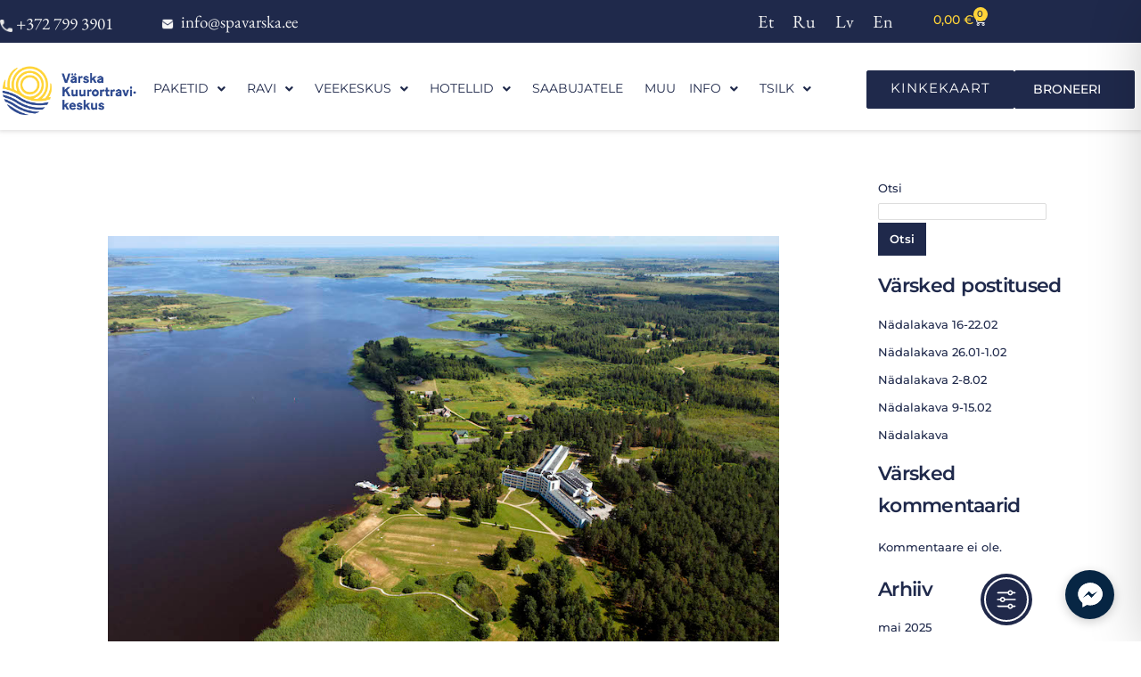

--- FILE ---
content_type: text/css; charset=utf-8
request_url: https://spavarska.ee/wp-content/uploads/elementor/css/post-4.css?ver=1769856540
body_size: 675
content:
.elementor-kit-4{--e-global-color-primary:#1F294B;--e-global-color-secondary:#767986;--e-global-color-text:#1F25AF;--e-global-color-accent:#2E4A90;--e-global-color-f627cbe:#DDDDDD;--e-global-color-b0a8404:#F3F3F3;--e-global-color-2407917:#FFD438;--e-global-color-477e969:#E21C21;--e-global-color-19d4026:#ADADAD;--e-global-color-80d06e5:#DDDDDD96;--e-global-color-e736bf7:#DDDDDDCF;--e-global-typography-primary-font-family:"Montserrat";--e-global-typography-primary-font-size:31px;--e-global-typography-primary-font-weight:500;--e-global-typography-primary-text-transform:none;--e-global-typography-primary-font-style:normal;--e-global-typography-primary-line-height:36px;--e-global-typography-primary-letter-spacing:-0.7px;--e-global-typography-primary-word-spacing:2px;--e-global-typography-secondary-font-family:"Ovo";--e-global-typography-secondary-font-size:30px;--e-global-typography-secondary-font-weight:400;--e-global-typography-text-font-family:"Montserrat";--e-global-typography-text-font-size:16px;--e-global-typography-text-font-weight:normal;--e-global-typography-text-text-transform:none;--e-global-typography-text-font-style:normal;--e-global-typography-text-line-height:33px;--e-global-typography-text-word-spacing:0px;--e-global-typography-accent-font-family:"EB Garamond";--e-global-typography-accent-font-size:20px;--e-global-typography-accent-font-weight:400;--e-global-typography-accent-line-height:36px;--e-global-typography-5a5d443-font-family:"Sansita";--e-global-typography-5a5d443-font-size:23px;--e-global-typography-5a5d443-font-style:italic;--e-global-typography-19b7b6e-font-family:"Montserrat";--e-global-typography-19b7b6e-font-size:18px;--e-global-typography-19b7b6e-text-transform:capitalize;--e-global-typography-30b11e3-font-family:"Montserrat";--e-global-typography-30b11e3-font-size:17px;--e-global-typography-30b11e3-font-weight:500;--e-global-typography-3530728-font-size:14px;--e-global-typography-3530728-line-height:20px;color:var( --e-global-color-primary );font-family:var( --e-global-typography-30b11e3-font-family ), Sans-serif;font-size:var( --e-global-typography-30b11e3-font-size );font-weight:var( --e-global-typography-30b11e3-font-weight );}.elementor-kit-4 e-page-transition{background-color:#FFBC7D;}.elementor-kit-4 p{margin-block-end:8px;}.elementor-kit-4 h1{color:var( --e-global-color-primary );font-family:var( --e-global-typography-primary-font-family ), Sans-serif;font-size:var( --e-global-typography-primary-font-size );font-weight:var( --e-global-typography-primary-font-weight );text-transform:var( --e-global-typography-primary-text-transform );font-style:var( --e-global-typography-primary-font-style );line-height:var( --e-global-typography-primary-line-height );letter-spacing:var( --e-global-typography-primary-letter-spacing );word-spacing:var( --e-global-typography-primary-word-spacing );}.elementor-kit-4 h2{font-family:"Montserrat", Sans-serif;font-size:30px;font-weight:600;text-transform:none;line-height:36px;letter-spacing:-0.7px;word-spacing:2px;}.elementor-kit-4 h6{color:var( --e-global-color-primary );font-family:var( --e-global-typography-primary-font-family ), Sans-serif;font-size:var( --e-global-typography-primary-font-size );font-weight:var( --e-global-typography-primary-font-weight );text-transform:var( --e-global-typography-primary-text-transform );font-style:var( --e-global-typography-primary-font-style );line-height:var( --e-global-typography-primary-line-height );letter-spacing:var( --e-global-typography-primary-letter-spacing );word-spacing:var( --e-global-typography-primary-word-spacing );}.elementor-section.elementor-section-boxed > .elementor-container{max-width:1140px;}.e-con{--container-max-width:1140px;}.elementor-widget:not(:last-child){margin-block-end:10px;}.elementor-element{--widgets-spacing:10px 10px;--widgets-spacing-row:10px;--widgets-spacing-column:10px;}{}h1.entry-title{display:var(--page-title-display);}@media(max-width:1024px){.elementor-kit-4{--e-global-typography-primary-font-size:29px;--e-global-typography-primary-line-height:1.3em;--e-global-typography-primary-letter-spacing:-1px;--e-global-typography-text-font-size:16px;--e-global-typography-text-line-height:2.2em;--e-global-typography-5a5d443-font-size:35px;--e-global-typography-3530728-font-size:14px;--e-global-typography-3530728-line-height:1.5em;font-size:var( --e-global-typography-30b11e3-font-size );}.elementor-kit-4 h1{font-size:var( --e-global-typography-primary-font-size );line-height:var( --e-global-typography-primary-line-height );letter-spacing:var( --e-global-typography-primary-letter-spacing );word-spacing:var( --e-global-typography-primary-word-spacing );}.elementor-kit-4 h2{font-size:31px;line-height:1.3em;letter-spacing:-1px;}.elementor-kit-4 h6{font-size:var( --e-global-typography-primary-font-size );line-height:var( --e-global-typography-primary-line-height );letter-spacing:var( --e-global-typography-primary-letter-spacing );word-spacing:var( --e-global-typography-primary-word-spacing );}.elementor-section.elementor-section-boxed > .elementor-container{max-width:1024px;}.e-con{--container-max-width:1024px;}}@media(max-width:767px){.elementor-kit-4{--e-global-typography-accent-font-size:21px;--e-global-typography-accent-line-height:1.9em;--e-global-typography-5a5d443-font-size:31px;--e-global-typography-3530728-font-size:14px;--e-global-typography-3530728-line-height:1.5em;font-size:var( --e-global-typography-30b11e3-font-size );}.elementor-kit-4 h1{font-size:var( --e-global-typography-primary-font-size );line-height:var( --e-global-typography-primary-line-height );letter-spacing:var( --e-global-typography-primary-letter-spacing );word-spacing:var( --e-global-typography-primary-word-spacing );}.elementor-kit-4 h6{font-size:var( --e-global-typography-primary-font-size );line-height:var( --e-global-typography-primary-line-height );letter-spacing:var( --e-global-typography-primary-letter-spacing );word-spacing:var( --e-global-typography-primary-word-spacing );}.elementor-section.elementor-section-boxed > .elementor-container{max-width:767px;}.e-con{--container-max-width:767px;}}

--- FILE ---
content_type: text/css; charset=utf-8
request_url: https://spavarska.ee/wp-content/uploads/elementor/css/post-25803.css?ver=1769856541
body_size: 267
content:
.elementor-25803 .elementor-element.elementor-element-5b656764 > .elementor-element-populated{margin:0px 0px 0px 0px;--e-column-margin-right:0px;--e-column-margin-left:0px;padding:0px 0px 0px 0px;}.elementor-25803 .elementor-element.elementor-element-28c5001 > .elementor-element-populated{margin:0px 0px 0px 0px;--e-column-margin-right:0px;--e-column-margin-left:0px;padding:0px 0px 0px 0px;}.elementor-25803 .elementor-element.elementor-element-f84cd7e{font-family:var( --e-global-typography-text-font-family ), Sans-serif;font-size:var( --e-global-typography-text-font-size );font-weight:var( --e-global-typography-text-font-weight );text-transform:var( --e-global-typography-text-text-transform );font-style:var( --e-global-typography-text-font-style );line-height:var( --e-global-typography-text-line-height );word-spacing:var( --e-global-typography-text-word-spacing );}.elementor-25803 .elementor-element.elementor-element-16b8741b > .elementor-widget-container{margin:17px 0px 0px 0px;padding:0px 0px 0px 0px;}.elementor-25803 .elementor-element.elementor-element-16b8741b{font-family:var( --e-global-typography-text-font-family ), Sans-serif;font-size:var( --e-global-typography-text-font-size );font-weight:var( --e-global-typography-text-font-weight );text-transform:var( --e-global-typography-text-text-transform );font-style:var( --e-global-typography-text-font-style );line-height:var( --e-global-typography-text-line-height );word-spacing:var( --e-global-typography-text-word-spacing );}.elementor-25803 .elementor-element.elementor-element-9cc7083{margin-top:50px;margin-bottom:0px;}.elementor-25803 .elementor-element.elementor-element-9751eb7 > .elementor-element-populated{padding:0px 0px 0px 0px;}.elementor-25803 .elementor-element.elementor-element-0e8c408{--grid-row-gap:35px;--grid-column-gap:30px;}.elementor-25803 .elementor-element.elementor-element-0e8c408 .elementor-posts-container .elementor-post__thumbnail{padding-bottom:calc( 0.66 * 100% );}.elementor-25803 .elementor-element.elementor-element-0e8c408:after{content:"0.66";}.elementor-25803 .elementor-element.elementor-element-0e8c408 .elementor-post__thumbnail__link{width:100%;}.elementor-25803 .elementor-element.elementor-element-0e8c408 .elementor-post__meta-data span + span:before{content:"///";}.elementor-25803 .elementor-element.elementor-element-0e8c408.elementor-posts--thumbnail-left .elementor-post__thumbnail__link{margin-right:20px;}.elementor-25803 .elementor-element.elementor-element-0e8c408.elementor-posts--thumbnail-right .elementor-post__thumbnail__link{margin-left:20px;}.elementor-25803 .elementor-element.elementor-element-0e8c408.elementor-posts--thumbnail-top .elementor-post__thumbnail__link{margin-bottom:20px;}@media(max-width:1024px){.elementor-25803 .elementor-element.elementor-element-f84cd7e{font-size:var( --e-global-typography-text-font-size );line-height:var( --e-global-typography-text-line-height );word-spacing:var( --e-global-typography-text-word-spacing );}.elementor-25803 .elementor-element.elementor-element-16b8741b{font-size:var( --e-global-typography-text-font-size );line-height:var( --e-global-typography-text-line-height );word-spacing:var( --e-global-typography-text-word-spacing );}}@media(max-width:767px){.elementor-25803 .elementor-element.elementor-element-f84cd7e{font-size:var( --e-global-typography-text-font-size );line-height:var( --e-global-typography-text-line-height );word-spacing:var( --e-global-typography-text-word-spacing );}.elementor-25803 .elementor-element.elementor-element-16b8741b{font-size:var( --e-global-typography-text-font-size );line-height:var( --e-global-typography-text-line-height );word-spacing:var( --e-global-typography-text-word-spacing );}.elementor-25803 .elementor-element.elementor-element-0e8c408 .elementor-posts-container .elementor-post__thumbnail{padding-bottom:calc( 0.5 * 100% );}.elementor-25803 .elementor-element.elementor-element-0e8c408:after{content:"0.5";}.elementor-25803 .elementor-element.elementor-element-0e8c408 .elementor-post__thumbnail__link{width:100%;}}

--- FILE ---
content_type: text/css; charset=utf-8
request_url: https://spavarska.ee/wp-content/uploads/elementor/css/post-43022.css?ver=1769856540
body_size: 4202
content:
.elementor-43022 .elementor-element.elementor-element-66a97b7c:not(.elementor-motion-effects-element-type-background), .elementor-43022 .elementor-element.elementor-element-66a97b7c > .elementor-motion-effects-container > .elementor-motion-effects-layer{background-color:var( --e-global-color-primary );}.elementor-43022 .elementor-element.elementor-element-66a97b7c{transition:background 0.3s, border 0.3s, border-radius 0.3s, box-shadow 0.3s;margin-top:-2px;margin-bottom:0px;padding:-41px 0px 0px 0px;z-index:100;}.elementor-43022 .elementor-element.elementor-element-66a97b7c > .elementor-background-overlay{transition:background 0.3s, border-radius 0.3s, opacity 0.3s;}.elementor-43022 .elementor-element.elementor-element-6a113176 > .elementor-element-populated{margin:0px 0px 0px 0px;--e-column-margin-right:0px;--e-column-margin-left:0px;padding:0px 0px 0px 0px;}.elementor-43022 .elementor-element.elementor-element-7f4c1cc7 .hfe-site-logo-container, .elementor-43022 .elementor-element.elementor-element-7f4c1cc7 .hfe-caption-width figcaption{text-align:center;}.elementor-43022 .elementor-element.elementor-element-7f4c1cc7 .hfe-site-logo .hfe-site-logo-container img{width:35%;}.elementor-43022 .elementor-element.elementor-element-7f4c1cc7 .widget-image-caption{margin-top:0px;margin-bottom:0px;}.elementor-43022 .elementor-element.elementor-element-7f4c1cc7 .hfe-site-logo-container .hfe-site-logo-img{border-style:none;}.elementor-43022 .elementor-element.elementor-element-680dbf98:not(.elementor-motion-effects-element-type-background), .elementor-43022 .elementor-element.elementor-element-680dbf98 > .elementor-motion-effects-container > .elementor-motion-effects-layer{background-color:var( --e-global-color-primary );}.elementor-43022 .elementor-element.elementor-element-680dbf98{transition:background 0.3s, border 0.3s, border-radius 0.3s, box-shadow 0.3s;margin-top:-1px;margin-bottom:0px;padding:-59px 0px 0px 0px;z-index:100;}.elementor-43022 .elementor-element.elementor-element-680dbf98 > .elementor-background-overlay{transition:background 0.3s, border-radius 0.3s, opacity 0.3s;}.elementor-43022 .elementor-element.elementor-element-eec5497 > .elementor-element-populated{margin:0px 0px 0px 0px;--e-column-margin-right:0px;--e-column-margin-left:0px;padding:0px 0px 0px 0px;}.elementor-43022 .elementor-element.elementor-element-3e705458{margin-top:0px;margin-bottom:-10px;padding:0px 0px 0px 0px;z-index:1;}.elementor-43022 .elementor-element.elementor-element-d1e1674 > .elementor-element-populated{margin:0px 0px 0px 0px;--e-column-margin-right:0px;--e-column-margin-left:0px;padding:12px 0px 0px 0px;}.elementor-43022 .elementor-element.elementor-element-26a31ece > .elementor-widget-container{margin:0px 0px -2px 0px;padding:0px 0px -2px 0px;}.elementor-43022 .elementor-element.elementor-element-26a31ece{font-family:"EB Garamond", Sans-serif;font-size:19px;font-weight:400;line-height:31px;color:var( --e-global-color-b0a8404 );}.elementor-43022 .elementor-element.elementor-element-7b8f54d3 > .elementor-element-populated{transition:background 0.3s, border 0.3s, border-radius 0.3s, box-shadow 0.3s;}.elementor-43022 .elementor-element.elementor-element-7b8f54d3 > .elementor-element-populated > .elementor-background-overlay{transition:background 0.3s, border-radius 0.3s, opacity 0.3s;}.elementor-43022 .elementor-element.elementor-element-64a8cc8d{font-family:"EB Garamond", Sans-serif;font-size:19px;font-weight:400;line-height:31px;color:#F3F3F3;}.elementor-43022 .elementor-element.elementor-element-0a809c5 > .elementor-element-populated{transition:background 0.3s, border 0.3s, border-radius 0.3s, box-shadow 0.3s;margin:0px 0px 0px 0px;--e-column-margin-right:0px;--e-column-margin-left:0px;padding:6px 0px 0px 0px;}.elementor-43022 .elementor-element.elementor-element-0a809c5 > .elementor-element-populated > .elementor-background-overlay{transition:background 0.3s, border-radius 0.3s, opacity 0.3s;}.elementor-43022 .elementor-element.elementor-element-d1eac1b > .elementor-widget-container{margin:-7px 0px 0px 0px;padding:0px 0px 0px 0px;}.elementor-43022 .elementor-element.elementor-element-d1eac1b .wpml-elementor-ls .wpml-ls-item{font-family:"EB Garamond", Sans-serif;font-size:20px;font-weight:400;line-height:36px;letter-spacing:1.1px;}.elementor-43022 .elementor-element.elementor-element-d1eac1b .wpml-elementor-ls .wpml-ls-item .wpml-ls-link, 
					.elementor-43022 .elementor-element.elementor-element-d1eac1b .wpml-elementor-ls .wpml-ls-legacy-dropdown a{color:var( --e-global-color-b0a8404 );}.elementor-43022 .elementor-element.elementor-element-d1eac1b .wpml-elementor-ls .wpml-ls-legacy-dropdown a:hover,
					.elementor-43022 .elementor-element.elementor-element-d1eac1b .wpml-elementor-ls .wpml-ls-legacy-dropdown a:focus,
					.elementor-43022 .elementor-element.elementor-element-d1eac1b .wpml-elementor-ls .wpml-ls-legacy-dropdown .wpml-ls-current-language:hover>a,
					.elementor-43022 .elementor-element.elementor-element-d1eac1b .wpml-elementor-ls .wpml-ls-item .wpml-ls-link:hover,
					.elementor-43022 .elementor-element.elementor-element-d1eac1b .wpml-elementor-ls .wpml-ls-item .wpml-ls-link.wpml-ls-link__active,
					.elementor-43022 .elementor-element.elementor-element-d1eac1b .wpml-elementor-ls .wpml-ls-item .wpml-ls-link.highlighted,
					.elementor-43022 .elementor-element.elementor-element-d1eac1b .wpml-elementor-ls .wpml-ls-item .wpml-ls-link:focus{color:var( --e-global-color-2407917 );}.elementor-43022 .elementor-element.elementor-element-6bd3394d > .elementor-element-populated{transition:background 0.3s, border 0.3s, border-radius 0.3s, box-shadow 0.3s;margin:0px -8px 0px 0px;--e-column-margin-right:-8px;--e-column-margin-left:0px;padding:0px 1px 0px 1px;}.elementor-43022 .elementor-element.elementor-element-6bd3394d > .elementor-element-populated > .elementor-background-overlay{transition:background 0.3s, border-radius 0.3s, opacity 0.3s;}.elementor-43022 .elementor-element.elementor-element-4e3774f2 > .elementor-widget-container{margin:6px -6px -4px 0px;padding:0px -4px 0px 0px;}.elementor-43022 .elementor-element.elementor-element-4e3774f2{--main-alignment:right;--divider-style:solid;--subtotal-divider-style:solid;--elementor-remove-from-cart-button:none;--remove-from-cart-button:block;--toggle-button-text-color:var( --e-global-color-2407917 );--toggle-button-icon-color:var( --e-global-color-b0a8404 );--toggle-button-border-width:0px;--items-indicator-text-color:var( --e-global-color-primary );--items-indicator-background-color:var( --e-global-color-2407917 );--cart-border-style:none;--cart-footer-layout:1fr 1fr;--products-max-height-sidecart:calc(100vh - 240px);--products-max-height-minicart:calc(100vh - 385px);}.elementor-43022 .elementor-element.elementor-element-4e3774f2 .widget_shopping_cart_content{--subtotal-divider-left-width:0;--subtotal-divider-right-width:0;}.elementor-43022 .elementor-element.elementor-element-4e3774f2 .elementor-button--view-cart{border-style:none;}.elementor-43022 .elementor-element.elementor-element-4e3774f2 .elementor-button--checkout{border-style:none;}.elementor-43022 .elementor-element.elementor-element-5d28582b:not(.elementor-motion-effects-element-type-background), .elementor-43022 .elementor-element.elementor-element-5d28582b > .elementor-motion-effects-container > .elementor-motion-effects-layer{background-color:var( --e-global-color-astglobalcolor5 );}.elementor-43022 .elementor-element.elementor-element-5d28582b > .elementor-container{max-width:1279px;}.elementor-43022 .elementor-element.elementor-element-5d28582b{box-shadow:0px 1px 4px 1px rgba(199.5, 198.19891304347829, 198.19891304347829, 0.5);transition:background 0.3s, border 0.3s, border-radius 0.3s, box-shadow 0.3s;margin-top:0px;margin-bottom:0px;padding:11px 0px 14px 0px;z-index:55;}.elementor-43022 .elementor-element.elementor-element-5d28582b > .elementor-background-overlay{transition:background 0.3s, border-radius 0.3s, opacity 0.3s;}.elementor-43022 .elementor-element.elementor-element-1b4201de > .elementor-element-populated{margin:13px 10px 0px 0px;--e-column-margin-right:10px;--e-column-margin-left:0px;padding:0px 0px 0px 0px;}.elementor-43022 .elementor-element.elementor-element-1b4201de{z-index:12;}.elementor-43022 .elementor-element.elementor-element-42b73fe8{width:var( --container-widget-width, 100.006% );max-width:100.006%;--container-widget-width:100.006%;--container-widget-flex-grow:0;}.elementor-43022 .elementor-element.elementor-element-42b73fe8.elementor-element{--flex-grow:0;--flex-shrink:0;}.elementor-43022 .elementor-element.elementor-element-28553b87 > .elementor-element-populated >  .elementor-background-overlay{opacity:0.5;}.elementor-43022 .elementor-element.elementor-element-28553b87 > .elementor-element-populated{transition:background 0.3s, border 0.3s, border-radius 0.3s, box-shadow 0.3s;margin:3px 0px 0px 0px;--e-column-margin-right:0px;--e-column-margin-left:0px;padding:17px 10px 0px 0px;}.elementor-43022 .elementor-element.elementor-element-28553b87 > .elementor-element-populated > .elementor-background-overlay{transition:background 0.3s, border-radius 0.3s, opacity 0.3s;}.elementor-43022 .elementor-element.elementor-element-28553b87{z-index:11;}.elementor-43022 .elementor-element.elementor-element-32882c62 .menu-item a.uael-menu-item,.elementor-43022 .elementor-element.elementor-element-32882c62 .menu-item a.uael-sub-menu-item{padding-left:6px;padding-right:6px;}.elementor-43022 .elementor-element.elementor-element-32882c62 .menu-item a.uael-menu-item, .elementor-43022 .elementor-element.elementor-element-32882c62 .menu-item a.uael-sub-menu-item{padding-top:12px;padding-bottom:12px;}body:not(.rtl) .elementor-43022 .elementor-element.elementor-element-32882c62 .uael-nav-menu__layout-horizontal .uael-nav-menu > li.menu-item:not(:last-child){margin-right:12px;}body.rtl .elementor-43022 .elementor-element.elementor-element-32882c62 .uael-nav-menu__layout-horizontal .uael-nav-menu > li.menu-item:not(:last-child){margin-left:12px;}.elementor-43022 .elementor-element.elementor-element-32882c62 nav:not(.uael-nav-menu__layout-horizontal) .uael-nav-menu > li.menu-item:not(:last-child){margin-bottom:0;}body:not(.rtl) .elementor-43022 .elementor-element.elementor-element-32882c62 .uael-nav-menu__layout-horizontal .uael-nav-menu > li.menu-item{margin-bottom:0px;}.elementor-43022 .elementor-element.elementor-element-32882c62 ul.sub-menu{width:220px;}.elementor-43022 .elementor-element.elementor-element-32882c62 .sub-menu li a.uael-sub-menu-item,
						.elementor-43022 .elementor-element.elementor-element-32882c62 nav.uael-dropdown li a.uael-menu-item,
						.elementor-43022 .elementor-element.elementor-element-32882c62 nav.uael-dropdown li a.uael-sub-menu-item,
						.elementor-43022 .elementor-element.elementor-element-32882c62 nav.uael-dropdown-expandible li a.uael-menu-item,
						.elementor-43022 .elementor-element.elementor-element-32882c62 nav.uael-dropdown-expandible li a.uael-sub-menu-item{padding-left:15px;padding-right:15px;}.elementor-43022 .elementor-element.elementor-element-32882c62 .sub-menu a.uael-sub-menu-item,
						 .elementor-43022 .elementor-element.elementor-element-32882c62 nav.uael-dropdown li a.uael-menu-item,
						 .elementor-43022 .elementor-element.elementor-element-32882c62 nav.uael-dropdown li a.uael-sub-menu-item,
						 .elementor-43022 .elementor-element.elementor-element-32882c62 nav.uael-dropdown-expandible li a.uael-menu-item,
						 .elementor-43022 .elementor-element.elementor-element-32882c62 nav.uael-dropdown-expandible li a.uael-sub-menu-item{padding-top:9px;padding-bottom:9px;}.elementor-43022 .elementor-element.elementor-element-32882c62{width:var( --container-widget-width, 96.867% );max-width:96.867%;--container-widget-width:96.867%;--container-widget-flex-grow:0;}.elementor-43022 .elementor-element.elementor-element-32882c62 > .elementor-widget-container{margin:0px 0px 0px 0px;padding:0px 0px 0px 0px;}.elementor-43022 .elementor-element.elementor-element-32882c62 .uael-nav-menu__toggle{text-align:left;}.elementor-43022 .elementor-element.elementor-element-32882c62 .menu-item a.uael-menu-item{font-family:"Montserrat", Sans-serif;font-size:14px;font-weight:normal;text-transform:none;font-style:normal;line-height:17px;letter-spacing:0px;word-spacing:11px;}.elementor-43022 .elementor-element.elementor-element-32882c62 .menu-item a.uael-menu-item:not(.elementor-button), .elementor-43022 .elementor-element.elementor-element-32882c62 .sub-menu a.uael-sub-menu-item{color:var( --e-global-color-primary );}.elementor-43022 .elementor-element.elementor-element-32882c62 .menu-item a.uael-menu-item, .elementor-43022 .elementor-element.elementor-element-32882c62 .sub-menu, .elementor-43022 .elementor-element.elementor-element-32882c62 nav.uael-dropdown, .elementor-43022 .elementor-element.elementor-element-32882c62 .uael-dropdown-expandible{background-color:var( --e-global-color-astglobalcolor5 );}.elementor-43022 .elementor-element.elementor-element-32882c62 .sub-menu,
								.elementor-43022 .elementor-element.elementor-element-32882c62 nav.uael-dropdown,
								.elementor-43022 .elementor-element.elementor-element-32882c62 .uael-nav-menu nav.uael-dropdown-expandible,
								.elementor-43022 .elementor-element.elementor-element-32882c62 .uael-nav-menu nav.uael-dropdown-expandible .menu-item a.uael-menu-item,
								.elementor-43022 .elementor-element.elementor-element-32882c62 .uael-nav-menu nav.uael-dropdown-expandible .menu-item .sub-menu,
								.elementor-43022 .elementor-element.elementor-element-32882c62 nav.uael-dropdown .menu-item a.uael-menu-item,
								.elementor-43022 .elementor-element.elementor-element-32882c62 nav.uael-dropdown .menu-item a.uael-sub-menu-item{background-color:var( --e-global-color-astglobalcolor5 );}.elementor-43022 .elementor-element.elementor-element-32882c62 .sub-menu a.uael-sub-menu-item:hover,
								.elementor-43022 .elementor-element.elementor-element-32882c62 nav.uael-dropdown li a.uael-menu-item:not(.elementor-button):hover,
								.elementor-43022 .elementor-element.elementor-element-32882c62 nav.uael-dropdown li a.uael-sub-menu-item:not(.elementor-button):hover,
								.elementor-43022 .elementor-element.elementor-element-32882c62 .uael-nav-menu nav.uael-dropdown-expandible li a.uael-menu-item:hover,
								.elementor-43022 .elementor-element.elementor-element-32882c62 .uael-nav-menu nav.uael-dropdown-expandible li a.uael-sub-menu-item:hover{background-color:var( --e-global-color-astglobalcolor5 );}.elementor-43022 .elementor-element.elementor-element-32882c62 .sub-menu li a.uael-sub-menu-item,
							.elementor-43022 .elementor-element.elementor-element-32882c62 nav.uael-dropdown li a.uael-menu-item,
							.elementor-43022 .elementor-element.elementor-element-32882c62 nav.uael-dropdown li a.uael-sub-menu-item,
							.elementor-43022 .elementor-element.elementor-element-32882c62 nav.uael-dropdown-expandible li a.uael-menu-item{font-family:"Montserrat", Sans-serif;font-size:16px;font-weight:normal;text-transform:none;font-style:normal;word-spacing:0px;}.elementor-43022 .elementor-element.elementor-element-32882c62 .uael-nav-menu .sub-menu,
								.elementor-43022 .elementor-element.elementor-element-32882c62 nav.uael-dropdown,
						 		.elementor-43022 .elementor-element.elementor-element-32882c62 nav.uael-dropdown-expandible{box-shadow:0px 0px 10px 0px rgba(214.21774291992188, 206.10858785133445, 206.10858785133445, 0.5);}.elementor-43022 .elementor-element.elementor-element-32882c62 .sub-menu li.menu-item:not(:last-child),
						.elementor-43022 .elementor-element.elementor-element-32882c62 nav.uael-dropdown li.menu-item:not(:last-child),
						.elementor-43022 .elementor-element.elementor-element-32882c62 nav.uael-dropdown-expandible li.menu-item:not(:last-child){border-bottom-style:none;}.elementor-43022 .elementor-element.elementor-element-32882c62 div.uael-nav-menu-icon{color:var( --e-global-color-primary );}.elementor-43022 .elementor-element.elementor-element-32882c62 div.uael-nav-menu-icon svg{fill:var( --e-global-color-primary );}.elementor-43022 .elementor-element.elementor-element-2a105331 > .elementor-element-populated{margin:0px 1px 3px 5px;--e-column-margin-right:1px;--e-column-margin-left:5px;padding:0px 0px 0px 0px;}.elementor-43022 .elementor-element.elementor-element-2a105331{z-index:13;}.elementor-43022 .elementor-element.elementor-element-5521a82{--display:flex;--flex-direction:row;--container-widget-width:calc( ( 1 - var( --container-widget-flex-grow ) ) * 100% );--container-widget-height:100%;--container-widget-flex-grow:1;--container-widget-align-self:stretch;--flex-wrap-mobile:wrap;--align-items:stretch;--gap:15px 15px;--row-gap:15px;--column-gap:15px;--margin-top:9px;--margin-bottom:0px;--margin-left:0px;--margin-right:0px;--padding-top:11px;--padding-bottom:0px;--padding-left:0px;--padding-right:0px;}.elementor-43022 .elementor-element.elementor-element-f9f8c5a{--display:flex;--background-transition:0.3s;border-style:solid;--border-style:solid;border-width:1px 1px 1px 1px;--border-top-width:1px;--border-right-width:1px;--border-bottom-width:1px;--border-left-width:1px;border-color:var( --e-global-color-primary );--border-color:var( --e-global-color-primary );--border-radius:2px 2px 2px 2px;--margin-top:0px;--margin-bottom:0px;--margin-left:0px;--margin-right:0px;--padding-top:0px;--padding-bottom:0px;--padding-left:0px;--padding-right:0px;}.elementor-43022 .elementor-element.elementor-element-f9f8c5a:not(.elementor-motion-effects-element-type-background), .elementor-43022 .elementor-element.elementor-element-f9f8c5a > .elementor-motion-effects-container > .elementor-motion-effects-layer{background-color:var( --e-global-color-primary );}.elementor-43022 .elementor-element.elementor-element-6bd78f8 > .elementor-widget-container{margin:0px 0px 0px 0px;padding:7px 0px 0px 0px;border-style:none;}.elementor-43022 .elementor-element.elementor-element-6bd78f8{text-align:center;font-family:"Montserrat", Sans-serif;font-size:15px;font-weight:normal;text-transform:none;font-style:normal;line-height:24px;letter-spacing:1px;word-spacing:0px;color:var( --e-global-color-b0a8404 );}.elementor-43022 .elementor-element.elementor-element-6bd78f8 a{color:#FFFFFF;}.elementor-43022 .elementor-element.elementor-element-7fc355d{--display:flex;--background-transition:0.3s;border-style:solid;--border-style:solid;border-width:1px 1px 1px 1px;--border-top-width:1px;--border-right-width:1px;--border-bottom-width:1px;--border-left-width:1px;border-color:var( --e-global-color-primary );--border-color:var( --e-global-color-primary );--border-radius:2px 2px 2px 2px;--margin-top:0px;--margin-bottom:0px;--margin-left:0px;--margin-right:0px;--padding-top:0px;--padding-bottom:0px;--padding-left:0px;--padding-right:0px;}.elementor-43022 .elementor-element.elementor-element-7fc355d:not(.elementor-motion-effects-element-type-background), .elementor-43022 .elementor-element.elementor-element-7fc355d > .elementor-motion-effects-container > .elementor-motion-effects-layer{background-color:var( --e-global-color-primary );}.elementor-43022 .elementor-element.elementor-element-33bc084 .elementor-button{font-weight:500;}.elementor-43022 .elementor-element.elementor-element-4d3cc25:not(.elementor-motion-effects-element-type-background), .elementor-43022 .elementor-element.elementor-element-4d3cc25 > .elementor-motion-effects-container > .elementor-motion-effects-layer{background-color:var( --e-global-color-astglobalcolor5 );}.elementor-43022 .elementor-element.elementor-element-4d3cc25{box-shadow:0px 1px 4px 1px rgba(199.5, 198.19891304347829, 198.19891304347829, 0.5);transition:background 0.3s, border 0.3s, border-radius 0.3s, box-shadow 0.3s;margin-top:0px;margin-bottom:0px;padding:11px 0px 14px 0px;z-index:55;}.elementor-43022 .elementor-element.elementor-element-4d3cc25 > .elementor-background-overlay{transition:background 0.3s, border-radius 0.3s, opacity 0.3s;}.elementor-43022 .elementor-element.elementor-element-9c96be6.elementor-column > .elementor-widget-wrap{justify-content:center;}.elementor-43022 .elementor-element.elementor-element-9c96be6 > .elementor-element-populated >  .elementor-background-overlay{opacity:0.5;}.elementor-43022 .elementor-element.elementor-element-9c96be6 > .elementor-element-populated{transition:background 0.3s, border 0.3s, border-radius 0.3s, box-shadow 0.3s;margin:3px 0px 0px 0px;--e-column-margin-right:0px;--e-column-margin-left:0px;padding:17px 0px 0px 0px;}.elementor-43022 .elementor-element.elementor-element-9c96be6 > .elementor-element-populated > .elementor-background-overlay{transition:background 0.3s, border-radius 0.3s, opacity 0.3s;}.elementor-43022 .elementor-element.elementor-element-9c96be6{z-index:11;}.elementor-43022 .elementor-element.elementor-element-146f6a9 .menu-item a.uael-menu-item,.elementor-43022 .elementor-element.elementor-element-146f6a9 .menu-item a.uael-sub-menu-item{padding-left:6px;padding-right:6px;}.elementor-43022 .elementor-element.elementor-element-146f6a9 .menu-item a.uael-menu-item, .elementor-43022 .elementor-element.elementor-element-146f6a9 .menu-item a.uael-sub-menu-item{padding-top:12px;padding-bottom:12px;}body:not(.rtl) .elementor-43022 .elementor-element.elementor-element-146f6a9 .uael-nav-menu__layout-horizontal .uael-nav-menu > li.menu-item:not(:last-child){margin-right:14px;}body.rtl .elementor-43022 .elementor-element.elementor-element-146f6a9 .uael-nav-menu__layout-horizontal .uael-nav-menu > li.menu-item:not(:last-child){margin-left:14px;}.elementor-43022 .elementor-element.elementor-element-146f6a9 nav:not(.uael-nav-menu__layout-horizontal) .uael-nav-menu > li.menu-item:not(:last-child){margin-bottom:0;}body:not(.rtl) .elementor-43022 .elementor-element.elementor-element-146f6a9 .uael-nav-menu__layout-horizontal .uael-nav-menu > li.menu-item{margin-bottom:0px;}.elementor-43022 .elementor-element.elementor-element-146f6a9 ul.sub-menu{width:220px;}.elementor-43022 .elementor-element.elementor-element-146f6a9 .sub-menu li a.uael-sub-menu-item,
						.elementor-43022 .elementor-element.elementor-element-146f6a9 nav.uael-dropdown li a.uael-menu-item,
						.elementor-43022 .elementor-element.elementor-element-146f6a9 nav.uael-dropdown li a.uael-sub-menu-item,
						.elementor-43022 .elementor-element.elementor-element-146f6a9 nav.uael-dropdown-expandible li a.uael-menu-item,
						.elementor-43022 .elementor-element.elementor-element-146f6a9 nav.uael-dropdown-expandible li a.uael-sub-menu-item{padding-left:15px;padding-right:15px;}.elementor-43022 .elementor-element.elementor-element-146f6a9 .sub-menu a.uael-sub-menu-item,
						 .elementor-43022 .elementor-element.elementor-element-146f6a9 nav.uael-dropdown li a.uael-menu-item,
						 .elementor-43022 .elementor-element.elementor-element-146f6a9 nav.uael-dropdown li a.uael-sub-menu-item,
						 .elementor-43022 .elementor-element.elementor-element-146f6a9 nav.uael-dropdown-expandible li a.uael-menu-item,
						 .elementor-43022 .elementor-element.elementor-element-146f6a9 nav.uael-dropdown-expandible li a.uael-sub-menu-item{padding-top:15px;padding-bottom:15px;}.elementor-43022 .elementor-element.elementor-element-146f6a9{width:var( --container-widget-width, 96.867% );max-width:96.867%;--container-widget-width:96.867%;--container-widget-flex-grow:0;}.elementor-43022 .elementor-element.elementor-element-146f6a9 > .elementor-widget-container{margin:0px 0px 0px 0px;padding:0px 0px 0px 0px;}.elementor-43022 .elementor-element.elementor-element-146f6a9 .uael-nav-menu__toggle{text-align:left;}.elementor-43022 .elementor-element.elementor-element-146f6a9 .menu-item a.uael-menu-item{font-family:"Montserrat", Sans-serif;font-size:14px;font-weight:normal;text-transform:none;font-style:normal;line-height:17px;letter-spacing:0px;word-spacing:11px;}.elementor-43022 .elementor-element.elementor-element-146f6a9 .menu-item a.uael-menu-item:not(.elementor-button), .elementor-43022 .elementor-element.elementor-element-146f6a9 .sub-menu a.uael-sub-menu-item{color:var( --e-global-color-primary );}.elementor-43022 .elementor-element.elementor-element-146f6a9 .menu-item a.uael-menu-item, .elementor-43022 .elementor-element.elementor-element-146f6a9 .sub-menu, .elementor-43022 .elementor-element.elementor-element-146f6a9 nav.uael-dropdown, .elementor-43022 .elementor-element.elementor-element-146f6a9 .uael-dropdown-expandible{background-color:var( --e-global-color-astglobalcolor5 );}.elementor-43022 .elementor-element.elementor-element-146f6a9 .sub-menu,
								.elementor-43022 .elementor-element.elementor-element-146f6a9 nav.uael-dropdown,
								.elementor-43022 .elementor-element.elementor-element-146f6a9 .uael-nav-menu nav.uael-dropdown-expandible,
								.elementor-43022 .elementor-element.elementor-element-146f6a9 .uael-nav-menu nav.uael-dropdown-expandible .menu-item a.uael-menu-item,
								.elementor-43022 .elementor-element.elementor-element-146f6a9 .uael-nav-menu nav.uael-dropdown-expandible .menu-item .sub-menu,
								.elementor-43022 .elementor-element.elementor-element-146f6a9 nav.uael-dropdown .menu-item a.uael-menu-item,
								.elementor-43022 .elementor-element.elementor-element-146f6a9 nav.uael-dropdown .menu-item a.uael-sub-menu-item{background-color:var( --e-global-color-astglobalcolor5 );}.elementor-43022 .elementor-element.elementor-element-146f6a9 .sub-menu a.uael-sub-menu-item:hover,
								.elementor-43022 .elementor-element.elementor-element-146f6a9 nav.uael-dropdown li a.uael-menu-item:not(.elementor-button):hover,
								.elementor-43022 .elementor-element.elementor-element-146f6a9 nav.uael-dropdown li a.uael-sub-menu-item:not(.elementor-button):hover,
								.elementor-43022 .elementor-element.elementor-element-146f6a9 .uael-nav-menu nav.uael-dropdown-expandible li a.uael-menu-item:hover,
								.elementor-43022 .elementor-element.elementor-element-146f6a9 .uael-nav-menu nav.uael-dropdown-expandible li a.uael-sub-menu-item:hover{background-color:var( --e-global-color-astglobalcolor5 );}.elementor-43022 .elementor-element.elementor-element-146f6a9 .sub-menu li a.uael-sub-menu-item,
							.elementor-43022 .elementor-element.elementor-element-146f6a9 nav.uael-dropdown li a.uael-menu-item,
							.elementor-43022 .elementor-element.elementor-element-146f6a9 nav.uael-dropdown li a.uael-sub-menu-item,
							.elementor-43022 .elementor-element.elementor-element-146f6a9 nav.uael-dropdown-expandible li a.uael-menu-item{font-family:"Montserrat", Sans-serif;font-size:16px;font-weight:normal;text-transform:none;font-style:normal;word-spacing:0px;}.elementor-43022 .elementor-element.elementor-element-146f6a9 .uael-nav-menu .sub-menu,
								.elementor-43022 .elementor-element.elementor-element-146f6a9 nav.uael-dropdown,
						 		.elementor-43022 .elementor-element.elementor-element-146f6a9 nav.uael-dropdown-expandible{box-shadow:0px 0px 10px 0px rgba(214.21774291992188, 206.10858785133445, 206.10858785133445, 0.5);}.elementor-43022 .elementor-element.elementor-element-146f6a9 .sub-menu li.menu-item:not(:last-child),
						.elementor-43022 .elementor-element.elementor-element-146f6a9 nav.uael-dropdown li.menu-item:not(:last-child),
						.elementor-43022 .elementor-element.elementor-element-146f6a9 nav.uael-dropdown-expandible li.menu-item:not(:last-child){border-bottom-style:none;}.elementor-43022 .elementor-element.elementor-element-146f6a9 div.uael-nav-menu-icon{color:var( --e-global-color-primary );}.elementor-43022 .elementor-element.elementor-element-146f6a9 div.uael-nav-menu-icon svg{fill:var( --e-global-color-primary );}.elementor-43022 .elementor-element.elementor-element-ef97e66.elementor-column > .elementor-widget-wrap{justify-content:center;}.elementor-43022 .elementor-element.elementor-element-ef97e66 > .elementor-element-populated{margin:0px -18px 3px 18px;--e-column-margin-right:-18px;--e-column-margin-left:18px;padding:0px 0px 0px 0px;}.elementor-43022 .elementor-element.elementor-element-ef97e66{z-index:13;}.elementor-43022 .elementor-element.elementor-element-e05c5a9{--display:flex;--flex-direction:row;--container-widget-width:calc( ( 1 - var( --container-widget-flex-grow ) ) * 100% );--container-widget-height:100%;--container-widget-flex-grow:1;--container-widget-align-self:stretch;--flex-wrap-mobile:wrap;--align-items:stretch;--gap:10px 10px;--row-gap:10px;--column-gap:10px;--margin-top:9px;--margin-bottom:0px;--margin-left:0px;--margin-right:0px;--padding-top:11px;--padding-bottom:0px;--padding-left:0px;--padding-right:0px;}.elementor-43022 .elementor-element.elementor-element-8cd69c9{--display:flex;--background-transition:0.3s;border-style:solid;--border-style:solid;border-width:1px 1px 1px 1px;--border-top-width:1px;--border-right-width:1px;--border-bottom-width:1px;--border-left-width:1px;border-color:var( --e-global-color-primary );--border-color:var( --e-global-color-primary );--border-radius:2px 2px 2px 2px;--margin-top:0px;--margin-bottom:0px;--margin-left:0px;--margin-right:0px;--padding-top:0px;--padding-bottom:0px;--padding-left:0px;--padding-right:0px;}.elementor-43022 .elementor-element.elementor-element-8cd69c9:not(.elementor-motion-effects-element-type-background), .elementor-43022 .elementor-element.elementor-element-8cd69c9 > .elementor-motion-effects-container > .elementor-motion-effects-layer{background-color:#FFFFFF;}.elementor-43022 .elementor-element.elementor-element-70c042b .elementor-button{font-weight:400;}.elementor-43022 .elementor-element.elementor-element-e2e01a3 .elementor-button{font-weight:400;}@media(min-width:768px){.elementor-43022 .elementor-element.elementor-element-d1e1674{width:15%;}.elementor-43022 .elementor-element.elementor-element-7b8f54d3{width:58%;}.elementor-43022 .elementor-element.elementor-element-0a809c5{width:17%;}.elementor-43022 .elementor-element.elementor-element-6bd3394d{width:6.739%;}.elementor-43022 .elementor-element.elementor-element-1b4201de{width:13%;}.elementor-43022 .elementor-element.elementor-element-28553b87{width:62.608%;}.elementor-43022 .elementor-element.elementor-element-2a105331{width:24%;}.elementor-43022 .elementor-element.elementor-element-f9f8c5a{--width:54.997%;}.elementor-43022 .elementor-element.elementor-element-7fc355d{--width:45%;}.elementor-43022 .elementor-element.elementor-element-9c96be6{width:89.665%;}.elementor-43022 .elementor-element.elementor-element-ef97e66{width:10%;}.elementor-43022 .elementor-element.elementor-element-8cd69c9{--width:100%;}}@media(max-width:1024px){.elementor-43022 .elementor-element.elementor-element-66a97b7c{margin-top:0px;margin-bottom:0px;padding:-24px -24px -24px -24px;}.elementor-43022 .elementor-element.elementor-element-6a113176 > .elementor-element-populated{margin:0px 0px 0px 0px;--e-column-margin-right:0px;--e-column-margin-left:0px;padding:0px 0px 0px 0px;}.elementor-43022 .elementor-element.elementor-element-7f4c1cc7 .hfe-site-logo-container, .elementor-43022 .elementor-element.elementor-element-7f4c1cc7 .hfe-caption-width figcaption{text-align:center;}.elementor-43022 .elementor-element.elementor-element-7f4c1cc7 .hfe-site-logo .hfe-site-logo-container img{width:61%;}.elementor-43022 .elementor-element.elementor-element-7f4c1cc7 > .elementor-widget-container{margin:0px 0px 0px -51px;padding:-4px 0px 0px 0px;}.elementor-43022 .elementor-element.elementor-element-680dbf98{margin-top:0px;margin-bottom:0px;padding:0% 5% 1% 5%;z-index:11;}.elementor-43022 .elementor-element.elementor-element-eec5497 > .elementor-element-populated{margin:0px 0px 0px 0px;--e-column-margin-right:0px;--e-column-margin-left:0px;padding:-2px 0px 0px 0px;}.elementor-43022 .elementor-element.elementor-element-d1e1674 > .elementor-element-populated{margin:-1px 0px 0px 0px;--e-column-margin-right:0px;--e-column-margin-left:0px;padding:0px 0px 0px 0px;}.elementor-43022 .elementor-element.elementor-element-26a31ece > .elementor-widget-container{margin:0px 0px -3px 0px;padding:6px 0px 0px 0px;}.elementor-43022 .elementor-element.elementor-element-26a31ece{text-align:start;font-size:18px;}.elementor-43022 .elementor-element.elementor-element-7b8f54d3 > .elementor-element-populated{margin:4px 0px 0px 0px;--e-column-margin-right:0px;--e-column-margin-left:0px;padding:0px 0px 0px 0px;}.elementor-43022 .elementor-element.elementor-element-64a8cc8d > .elementor-widget-container{margin:0px 0px 0px 0px;padding:-47px 0px 0px 0px;}.elementor-43022 .elementor-element.elementor-element-64a8cc8d{text-align:start;font-size:19px;}.elementor-43022 .elementor-element.elementor-element-0a809c5 > .elementor-element-populated{margin:4px 0px -2px 0px;--e-column-margin-right:0px;--e-column-margin-left:0px;padding:0px 0px 0px 0px;}.elementor-43022 .elementor-element.elementor-element-6bd3394d > .elementor-element-populated{margin:4px 0px 0px 0px;--e-column-margin-right:0px;--e-column-margin-left:0px;padding:0px 0px 0px 0px;}.elementor-43022 .elementor-element.elementor-element-4e3774f2 > .elementor-widget-container{margin:0px -15px 0px 1px;padding:0px 11px 0px -6px;}.elementor-43022 .elementor-element.elementor-element-4e3774f2{--main-alignment:right;}.elementor-43022 .elementor-element.elementor-element-5d28582b{margin-top:0px;margin-bottom:0px;padding:1% 5% 1% 5%;}.elementor-43022 .elementor-element.elementor-element-1b4201de > .elementor-element-populated{margin:0px 0px 0px 0px;--e-column-margin-right:0px;--e-column-margin-left:0px;padding:6px 0px 0px 0px;}.elementor-43022 .elementor-element.elementor-element-42b73fe8 > .elementor-widget-container{margin:-6px 2px 2px 2px;padding:0px 0px 0px 0px;}.elementor-43022 .elementor-element.elementor-element-42b73fe8{text-align:start;}.elementor-43022 .elementor-element.elementor-element-42b73fe8 img{width:87%;max-width:74%;}.elementor-43022 .elementor-element.elementor-element-28553b87 > .elementor-element-populated{margin:0px 0px 0px 0px;--e-column-margin-right:0px;--e-column-margin-left:0px;padding:15px 0px 0px 0px;}.elementor-43022 .elementor-element.elementor-element-32882c62 .menu-item a.uael-menu-item,.elementor-43022 .elementor-element.elementor-element-32882c62 .menu-item a.uael-sub-menu-item{padding-left:23px;padding-right:23px;}.elementor-43022 .elementor-element.elementor-element-32882c62 .menu-item a.uael-menu-item, .elementor-43022 .elementor-element.elementor-element-32882c62 .menu-item a.uael-sub-menu-item{padding-top:21px;padding-bottom:21px;}body:not(.rtl) .elementor-43022 .elementor-element.elementor-element-32882c62.uael-nav-menu__breakpoint-tablet .uael-nav-menu__layout-horizontal .uael-nav-menu > li.menu-item:not(:last-child){margin-right:0px;}body:not(.rtl) .elementor-43022 .elementor-element.elementor-element-32882c62 .uael-nav-menu__layout-horizontal .uael-nav-menu > li.menu-item:not(:last-child){margin-right:64px;}body.rtl .elementor-43022 .elementor-element.elementor-element-32882c62 .uael-nav-menu__layout-horizontal .uael-nav-menu > li.menu-item:not(:last-child){margin-left:64px;}.elementor-43022 .elementor-element.elementor-element-32882c62 nav:not(.uael-nav-menu__layout-horizontal) .uael-nav-menu > li.menu-item:not(:last-child){margin-bottom:0;}body:not(.rtl) .elementor-43022 .elementor-element.elementor-element-32882c62 .uael-nav-menu__layout-horizontal .uael-nav-menu > li.menu-item{margin-bottom:8px;}.elementor-43022 .elementor-element.elementor-element-32882c62 ul.sub-menu{width:195px;}.elementor-43022 .elementor-element.elementor-element-32882c62 .sub-menu li a.uael-sub-menu-item,
						.elementor-43022 .elementor-element.elementor-element-32882c62 nav.uael-dropdown li a.uael-menu-item,
						.elementor-43022 .elementor-element.elementor-element-32882c62 nav.uael-dropdown li a.uael-sub-menu-item,
						.elementor-43022 .elementor-element.elementor-element-32882c62 nav.uael-dropdown-expandible li a.uael-menu-item,
						.elementor-43022 .elementor-element.elementor-element-32882c62 nav.uael-dropdown-expandible li a.uael-sub-menu-item{padding-left:55px;padding-right:55px;}.elementor-43022 .elementor-element.elementor-element-32882c62 .sub-menu a.uael-sub-menu-item,
						 .elementor-43022 .elementor-element.elementor-element-32882c62 nav.uael-dropdown li a.uael-menu-item,
						 .elementor-43022 .elementor-element.elementor-element-32882c62 nav.uael-dropdown li a.uael-sub-menu-item,
						 .elementor-43022 .elementor-element.elementor-element-32882c62 nav.uael-dropdown-expandible li a.uael-menu-item,
						 .elementor-43022 .elementor-element.elementor-element-32882c62 nav.uael-dropdown-expandible li a.uael-sub-menu-item{padding-top:14px;padding-bottom:14px;}.elementor-43022 .elementor-element.elementor-element-32882c62 nav.uael-nav-menu__layout-horizontal ul.sub-menu, .elementor-43022 .elementor-element.elementor-element-32882c62 nav.uael-nav-menu__layout-expandible.menu-is-active,
						.elementor-43022 .elementor-element.elementor-element-32882c62 .uael-dropdown.menu-is-active{margin-top:24px;}.elementor-43022 .elementor-element.elementor-element-32882c62.uael-nav-menu__breakpoint-tablet nav.uael-nav-menu__layout-horizontal ul.sub-menu{margin-top:0px;}.elementor-43022 .elementor-element.elementor-element-32882c62 > .elementor-widget-container{margin:0px 0px 0px 0px;padding:0px 9px 0px 0px;}.elementor-43022 .elementor-element.elementor-element-32882c62{align-self:center;}.elementor-43022 .elementor-element.elementor-element-32882c62 .sub-menu li a.uael-sub-menu-item,
							.elementor-43022 .elementor-element.elementor-element-32882c62 nav.uael-dropdown li a.uael-menu-item,
							.elementor-43022 .elementor-element.elementor-element-32882c62 nav.uael-dropdown li a.uael-sub-menu-item,
							.elementor-43022 .elementor-element.elementor-element-32882c62 nav.uael-dropdown-expandible li a.uael-menu-item{font-size:16px;}.elementor-43022 .elementor-element.elementor-element-32882c62 .uael-nav-menu-icon{font-size:24px;}.elementor-43022 .elementor-element.elementor-element-32882c62 .uael-nav-menu-icon svg{font-size:24px;line-height:24px;height:24px;width:24px;}.elementor-43022 .elementor-element.elementor-element-2a105331 > .elementor-element-populated{margin:0px 0px 0px 0px;--e-column-margin-right:0px;--e-column-margin-left:0px;padding:3px 0px 0px 0px;}.elementor-43022 .elementor-element.elementor-element-5521a82{--margin-top:-8px;--margin-bottom:-8px;--margin-left:0px;--margin-right:0px;--padding-top:17px;--padding-bottom:0px;--padding-left:0px;--padding-right:-1px;}.elementor-43022 .elementor-element.elementor-element-f9f8c5a{border-width:1px 1px 1px 1px;--border-top-width:1px;--border-right-width:1px;--border-bottom-width:1px;--border-left-width:1px;--margin-top:-1px;--margin-bottom:0px;--margin-left:0px;--margin-right:0px;--padding-top:4px;--padding-bottom:-1px;--padding-left:0px;--padding-right:0px;}.elementor-43022 .elementor-element.elementor-element-6bd78f8 > .elementor-widget-container{margin:0px 0px 0px 0px;padding:8px 0px 0px 0px;}.elementor-43022 .elementor-element.elementor-element-6bd78f8{text-align:center;}.elementor-43022 .elementor-element.elementor-element-7fc355d{border-width:1px 1px 1px 1px;--border-top-width:1px;--border-right-width:1px;--border-bottom-width:1px;--border-left-width:1px;--margin-top:-1px;--margin-bottom:0px;--margin-left:0px;--margin-right:0px;--padding-top:4px;--padding-bottom:-1px;--padding-left:0px;--padding-right:0px;}.elementor-43022 .elementor-element.elementor-element-4d3cc25{margin-top:0px;margin-bottom:0px;padding:0% 5% 1% 5%;}.elementor-43022 .elementor-element.elementor-element-9c96be6 > .elementor-element-populated{margin:0px 0px 0px 0px;--e-column-margin-right:0px;--e-column-margin-left:0px;padding:15px 0px 0px 0px;}.elementor-43022 .elementor-element.elementor-element-146f6a9 .menu-item a.uael-menu-item,.elementor-43022 .elementor-element.elementor-element-146f6a9 .menu-item a.uael-sub-menu-item{padding-left:23px;padding-right:23px;}.elementor-43022 .elementor-element.elementor-element-146f6a9 .menu-item a.uael-menu-item, .elementor-43022 .elementor-element.elementor-element-146f6a9 .menu-item a.uael-sub-menu-item{padding-top:21px;padding-bottom:21px;}body:not(.rtl) .elementor-43022 .elementor-element.elementor-element-146f6a9.uael-nav-menu__breakpoint-tablet .uael-nav-menu__layout-horizontal .uael-nav-menu > li.menu-item:not(:last-child){margin-right:0px;}body:not(.rtl) .elementor-43022 .elementor-element.elementor-element-146f6a9 .uael-nav-menu__layout-horizontal .uael-nav-menu > li.menu-item:not(:last-child){margin-right:64px;}body.rtl .elementor-43022 .elementor-element.elementor-element-146f6a9 .uael-nav-menu__layout-horizontal .uael-nav-menu > li.menu-item:not(:last-child){margin-left:64px;}.elementor-43022 .elementor-element.elementor-element-146f6a9 nav:not(.uael-nav-menu__layout-horizontal) .uael-nav-menu > li.menu-item:not(:last-child){margin-bottom:0;}body:not(.rtl) .elementor-43022 .elementor-element.elementor-element-146f6a9 .uael-nav-menu__layout-horizontal .uael-nav-menu > li.menu-item{margin-bottom:8px;}.elementor-43022 .elementor-element.elementor-element-146f6a9 ul.sub-menu{width:195px;}.elementor-43022 .elementor-element.elementor-element-146f6a9 .sub-menu li a.uael-sub-menu-item,
						.elementor-43022 .elementor-element.elementor-element-146f6a9 nav.uael-dropdown li a.uael-menu-item,
						.elementor-43022 .elementor-element.elementor-element-146f6a9 nav.uael-dropdown li a.uael-sub-menu-item,
						.elementor-43022 .elementor-element.elementor-element-146f6a9 nav.uael-dropdown-expandible li a.uael-menu-item,
						.elementor-43022 .elementor-element.elementor-element-146f6a9 nav.uael-dropdown-expandible li a.uael-sub-menu-item{padding-left:55px;padding-right:55px;}.elementor-43022 .elementor-element.elementor-element-146f6a9 .sub-menu a.uael-sub-menu-item,
						 .elementor-43022 .elementor-element.elementor-element-146f6a9 nav.uael-dropdown li a.uael-menu-item,
						 .elementor-43022 .elementor-element.elementor-element-146f6a9 nav.uael-dropdown li a.uael-sub-menu-item,
						 .elementor-43022 .elementor-element.elementor-element-146f6a9 nav.uael-dropdown-expandible li a.uael-menu-item,
						 .elementor-43022 .elementor-element.elementor-element-146f6a9 nav.uael-dropdown-expandible li a.uael-sub-menu-item{padding-top:14px;padding-bottom:14px;}.elementor-43022 .elementor-element.elementor-element-146f6a9 nav.uael-nav-menu__layout-horizontal ul.sub-menu, .elementor-43022 .elementor-element.elementor-element-146f6a9 nav.uael-nav-menu__layout-expandible.menu-is-active,
						.elementor-43022 .elementor-element.elementor-element-146f6a9 .uael-dropdown.menu-is-active{margin-top:24px;}.elementor-43022 .elementor-element.elementor-element-146f6a9.uael-nav-menu__breakpoint-tablet nav.uael-nav-menu__layout-horizontal ul.sub-menu{margin-top:0px;}.elementor-43022 .elementor-element.elementor-element-146f6a9 > .elementor-widget-container{margin:0px 0px 0px 0px;padding:0px 9px 0px 0px;}.elementor-43022 .elementor-element.elementor-element-146f6a9{align-self:center;}.elementor-43022 .elementor-element.elementor-element-146f6a9 .sub-menu li a.uael-sub-menu-item,
							.elementor-43022 .elementor-element.elementor-element-146f6a9 nav.uael-dropdown li a.uael-menu-item,
							.elementor-43022 .elementor-element.elementor-element-146f6a9 nav.uael-dropdown li a.uael-sub-menu-item,
							.elementor-43022 .elementor-element.elementor-element-146f6a9 nav.uael-dropdown-expandible li a.uael-menu-item{font-size:16px;}.elementor-43022 .elementor-element.elementor-element-146f6a9 .uael-nav-menu-icon{font-size:24px;}.elementor-43022 .elementor-element.elementor-element-146f6a9 .uael-nav-menu-icon svg{font-size:24px;line-height:24px;height:24px;width:24px;}.elementor-43022 .elementor-element.elementor-element-ef97e66 > .elementor-element-populated{margin:0px 0px 0px 0px;--e-column-margin-right:0px;--e-column-margin-left:0px;padding:14px 0px 0px 0px;}.elementor-43022 .elementor-element.elementor-element-e05c5a9{--margin-top:-6px;--margin-bottom:2px;--margin-left:0px;--margin-right:0px;--padding-top:0px;--padding-bottom:0px;--padding-left:0px;--padding-right:0px;}.elementor-43022 .elementor-element.elementor-element-8cd69c9{border-width:1px 1px 1px 1px;--border-top-width:1px;--border-right-width:1px;--border-bottom-width:1px;--border-left-width:1px;--margin-top:-1px;--margin-bottom:0px;--margin-left:0px;--margin-right:0px;--padding-top:4px;--padding-bottom:-1px;--padding-left:0px;--padding-right:0px;}}@media(max-width:767px){.elementor-43022 .elementor-element.elementor-element-66a97b7c{margin-top:0px;margin-bottom:0px;padding:0px 0px 1px 0px;}.elementor-43022 .elementor-element.elementor-element-6a113176{width:100%;}.elementor-43022 .elementor-element.elementor-element-6a113176 > .elementor-element-populated{margin:10px 0px 0px 0px;--e-column-margin-right:0px;--e-column-margin-left:0px;padding:0px 0px 0px 0px;}.elementor-43022 .elementor-element.elementor-element-7f4c1cc7 .hfe-site-logo-container, .elementor-43022 .elementor-element.elementor-element-7f4c1cc7 .hfe-caption-width figcaption{text-align:center;}.elementor-43022 .elementor-element.elementor-element-7f4c1cc7 .hfe-site-logo .hfe-site-logo-container img{width:9%;}.elementor-43022 .elementor-element.elementor-element-7f4c1cc7 > .elementor-widget-container{margin:0px 0px 0px 0px;padding:-4px 0px 0px 0px;}.elementor-43022 .elementor-element.elementor-element-680dbf98{margin-top:-8px;margin-bottom:0px;padding:0% 5% 0% 5%;}.elementor-43022 .elementor-element.elementor-element-eec5497{width:100%;}.elementor-43022 .elementor-element.elementor-element-eec5497 > .elementor-element-populated{margin:10px 0px 0px 0px;--e-column-margin-right:0px;--e-column-margin-left:0px;padding:0px 0px 0px 0px;}.elementor-43022 .elementor-element.elementor-element-3e705458{margin-top:-10px;margin-bottom:0px;padding:0px 0px 0px 0px;z-index:6;}.elementor-43022 .elementor-element.elementor-element-d1e1674{width:44%;}.elementor-43022 .elementor-element.elementor-element-26a31ece > .elementor-widget-container{margin:7px 0px -6px 0px;padding:0px 0px 0px 0px;}.elementor-43022 .elementor-element.elementor-element-7b8f54d3{width:56%;}.elementor-43022 .elementor-element.elementor-element-64a8cc8d{text-align:end;}.elementor-43022 .elementor-element.elementor-element-0a809c5{width:56%;}.elementor-43022 .elementor-element.elementor-element-d1eac1b > .elementor-widget-container{margin:-8px 0px 0px -16px;}.elementor-43022 .elementor-element.elementor-element-d1eac1b .wpml-elementor-ls .wpml-ls-item{font-size:21px;line-height:1.9em;}.elementor-43022 .elementor-element.elementor-element-6bd3394d{width:44%;}.elementor-43022 .elementor-element.elementor-element-4e3774f2 > .elementor-widget-container{margin:0px -15px 0px -13px;padding:0px 0px 0px -13px;}.elementor-43022 .elementor-element.elementor-element-4e3774f2{--main-alignment:right;}.elementor-43022 .elementor-element.elementor-element-5d28582b{margin-top:0px;margin-bottom:0px;padding:5% 5% 2% 5%;}.elementor-43022 .elementor-element.elementor-element-1b4201de{width:2%;}.elementor-43022 .elementor-element.elementor-element-1b4201de > .elementor-widget-wrap > .elementor-widget:not(.elementor-widget__width-auto):not(.elementor-widget__width-initial):not(:last-child):not(.elementor-absolute){margin-block-end:-5px;}.elementor-43022 .elementor-element.elementor-element-1b4201de > .elementor-element-populated{margin:14px 0px 0px 0px;--e-column-margin-right:0px;--e-column-margin-left:0px;padding:0px 0px 0px 0px;}.elementor-43022 .elementor-element.elementor-element-42b73fe8 > .elementor-widget-container{padding:0px 0px 0px 0px;}.elementor-43022 .elementor-element.elementor-element-28553b87{width:11%;}.elementor-43022 .elementor-element.elementor-element-28553b87 > .elementor-element-populated{margin:0px 0px 0px 0px;--e-column-margin-right:0px;--e-column-margin-left:0px;padding:5px 18px 36px 0px;}.elementor-43022 .elementor-element.elementor-element-32882c62 .menu-item a.uael-menu-item,.elementor-43022 .elementor-element.elementor-element-32882c62 .menu-item a.uael-sub-menu-item{padding-left:31px;padding-right:31px;}.elementor-43022 .elementor-element.elementor-element-32882c62 .menu-item a.uael-menu-item, .elementor-43022 .elementor-element.elementor-element-32882c62 .menu-item a.uael-sub-menu-item{padding-top:29px;padding-bottom:29px;}body:not(.rtl) .elementor-43022 .elementor-element.elementor-element-32882c62.uael-nav-menu__breakpoint-mobile .uael-nav-menu__layout-horizontal .uael-nav-menu > li.menu-item:not(:last-child){margin-right:0px;}body:not(.rtl) .elementor-43022 .elementor-element.elementor-element-32882c62 .uael-nav-menu__layout-horizontal .uael-nav-menu > li.menu-item:not(:last-child){margin-right:75px;}body.rtl .elementor-43022 .elementor-element.elementor-element-32882c62 .uael-nav-menu__layout-horizontal .uael-nav-menu > li.menu-item:not(:last-child){margin-left:75px;}.elementor-43022 .elementor-element.elementor-element-32882c62 nav:not(.uael-nav-menu__layout-horizontal) .uael-nav-menu > li.menu-item:not(:last-child){margin-bottom:0;}body:not(.rtl) .elementor-43022 .elementor-element.elementor-element-32882c62 .uael-nav-menu__layout-horizontal .uael-nav-menu > li.menu-item{margin-bottom:9px;}.elementor-43022 .elementor-element.elementor-element-32882c62 ul.sub-menu{width:153px;}.elementor-43022 .elementor-element.elementor-element-32882c62 .sub-menu li a.uael-sub-menu-item,
						.elementor-43022 .elementor-element.elementor-element-32882c62 nav.uael-dropdown li a.uael-menu-item,
						.elementor-43022 .elementor-element.elementor-element-32882c62 nav.uael-dropdown li a.uael-sub-menu-item,
						.elementor-43022 .elementor-element.elementor-element-32882c62 nav.uael-dropdown-expandible li a.uael-menu-item,
						.elementor-43022 .elementor-element.elementor-element-32882c62 nav.uael-dropdown-expandible li a.uael-sub-menu-item{padding-left:18px;padding-right:18px;}.elementor-43022 .elementor-element.elementor-element-32882c62 .sub-menu a.uael-sub-menu-item,
						 .elementor-43022 .elementor-element.elementor-element-32882c62 nav.uael-dropdown li a.uael-menu-item,
						 .elementor-43022 .elementor-element.elementor-element-32882c62 nav.uael-dropdown li a.uael-sub-menu-item,
						 .elementor-43022 .elementor-element.elementor-element-32882c62 nav.uael-dropdown-expandible li a.uael-menu-item,
						 .elementor-43022 .elementor-element.elementor-element-32882c62 nav.uael-dropdown-expandible li a.uael-sub-menu-item{padding-top:18px;padding-bottom:18px;}.elementor-43022 .elementor-element.elementor-element-32882c62.uael-nav-menu__breakpoint-mobile nav.uael-nav-menu__layout-horizontal ul.sub-menu{margin-top:0px;}.elementor-43022 .elementor-element.elementor-element-32882c62 nav.uael-nav-menu__layout-horizontal ul.sub-menu, .elementor-43022 .elementor-element.elementor-element-32882c62 nav.uael-nav-menu__layout-expandible.menu-is-active,
						.elementor-43022 .elementor-element.elementor-element-32882c62 .uael-dropdown.menu-is-active{margin-top:62px;}.elementor-43022 .elementor-element.elementor-element-32882c62 > .elementor-widget-container{margin:1px 0px -10px 0px;padding:2% 43% 10% -19%;}.elementor-43022 .elementor-element.elementor-element-32882c62 .menu-item a.uael-menu-item{font-size:79px;}.elementor-43022 .elementor-element.elementor-element-32882c62 .uael-nav-menu-icon{font-size:27px;}.elementor-43022 .elementor-element.elementor-element-32882c62 .uael-nav-menu-icon svg{font-size:27px;line-height:27px;height:27px;width:27px;}.elementor-43022 .elementor-element.elementor-element-2a105331{width:89%;}.elementor-43022 .elementor-element.elementor-element-2a105331 > .elementor-element-populated{margin:0px 0px 0px 0px;--e-column-margin-right:0px;--e-column-margin-left:0px;padding:0px 0px 0px 0px;}.elementor-43022 .elementor-element.elementor-element-5521a82{--margin-top:-11px;--margin-bottom:-11px;--margin-left:0px;--margin-right:0px;--padding-top:0%;--padding-bottom:3%;--padding-left:3%;--padding-right:0%;}.elementor-43022 .elementor-element.elementor-element-f9f8c5a{--width:50%;border-width:1px 1px 1px 1px;--border-top-width:1px;--border-right-width:1px;--border-bottom-width:1px;--border-left-width:1px;--margin-top:5%;--margin-bottom:6%;--margin-left:8%;--margin-right:-0%;--padding-top:0px;--padding-bottom:0px;--padding-left:1px;--padding-right:0px;}.elementor-43022 .elementor-element.elementor-element-6bd78f8 > .elementor-widget-container{margin:-1px 0px -1px -1px;padding:10px 0px 0px 0px;border-radius:-3px -3px -3px -3px;}.elementor-43022 .elementor-element.elementor-element-6bd78f8{text-align:center;font-size:13px;letter-spacing:1.7px;}.elementor-43022 .elementor-element.elementor-element-7fc355d{--width:50%;border-width:1px 1px 1px 1px;--border-top-width:1px;--border-right-width:1px;--border-bottom-width:1px;--border-left-width:1px;--margin-top:5%;--margin-bottom:6%;--margin-left:8%;--margin-right:-0%;--padding-top:0px;--padding-bottom:0px;--padding-left:1px;--padding-right:0px;}.elementor-43022 .elementor-element.elementor-element-4d3cc25{margin-top:0px;margin-bottom:0px;padding:5% 5% 2% 5%;}.elementor-43022 .elementor-element.elementor-element-9c96be6{width:45%;}.elementor-43022 .elementor-element.elementor-element-9c96be6 > .elementor-element-populated{margin:0px 0px 0px 0px;--e-column-margin-right:0px;--e-column-margin-left:0px;padding:5px 18px 36px 0px;}.elementor-43022 .elementor-element.elementor-element-146f6a9 .menu-item a.uael-menu-item,.elementor-43022 .elementor-element.elementor-element-146f6a9 .menu-item a.uael-sub-menu-item{padding-left:31px;padding-right:31px;}.elementor-43022 .elementor-element.elementor-element-146f6a9 .menu-item a.uael-menu-item, .elementor-43022 .elementor-element.elementor-element-146f6a9 .menu-item a.uael-sub-menu-item{padding-top:29px;padding-bottom:29px;}body:not(.rtl) .elementor-43022 .elementor-element.elementor-element-146f6a9.uael-nav-menu__breakpoint-mobile .uael-nav-menu__layout-horizontal .uael-nav-menu > li.menu-item:not(:last-child){margin-right:0px;}body:not(.rtl) .elementor-43022 .elementor-element.elementor-element-146f6a9 .uael-nav-menu__layout-horizontal .uael-nav-menu > li.menu-item:not(:last-child){margin-right:75px;}body.rtl .elementor-43022 .elementor-element.elementor-element-146f6a9 .uael-nav-menu__layout-horizontal .uael-nav-menu > li.menu-item:not(:last-child){margin-left:75px;}.elementor-43022 .elementor-element.elementor-element-146f6a9 nav:not(.uael-nav-menu__layout-horizontal) .uael-nav-menu > li.menu-item:not(:last-child){margin-bottom:0;}body:not(.rtl) .elementor-43022 .elementor-element.elementor-element-146f6a9 .uael-nav-menu__layout-horizontal .uael-nav-menu > li.menu-item{margin-bottom:9px;}.elementor-43022 .elementor-element.elementor-element-146f6a9 ul.sub-menu{width:153px;}.elementor-43022 .elementor-element.elementor-element-146f6a9 .sub-menu li a.uael-sub-menu-item,
						.elementor-43022 .elementor-element.elementor-element-146f6a9 nav.uael-dropdown li a.uael-menu-item,
						.elementor-43022 .elementor-element.elementor-element-146f6a9 nav.uael-dropdown li a.uael-sub-menu-item,
						.elementor-43022 .elementor-element.elementor-element-146f6a9 nav.uael-dropdown-expandible li a.uael-menu-item,
						.elementor-43022 .elementor-element.elementor-element-146f6a9 nav.uael-dropdown-expandible li a.uael-sub-menu-item{padding-left:18px;padding-right:18px;}.elementor-43022 .elementor-element.elementor-element-146f6a9 .sub-menu a.uael-sub-menu-item,
						 .elementor-43022 .elementor-element.elementor-element-146f6a9 nav.uael-dropdown li a.uael-menu-item,
						 .elementor-43022 .elementor-element.elementor-element-146f6a9 nav.uael-dropdown li a.uael-sub-menu-item,
						 .elementor-43022 .elementor-element.elementor-element-146f6a9 nav.uael-dropdown-expandible li a.uael-menu-item,
						 .elementor-43022 .elementor-element.elementor-element-146f6a9 nav.uael-dropdown-expandible li a.uael-sub-menu-item{padding-top:18px;padding-bottom:18px;}.elementor-43022 .elementor-element.elementor-element-146f6a9.uael-nav-menu__breakpoint-mobile nav.uael-nav-menu__layout-horizontal ul.sub-menu{margin-top:0px;}.elementor-43022 .elementor-element.elementor-element-146f6a9 nav.uael-nav-menu__layout-horizontal ul.sub-menu, .elementor-43022 .elementor-element.elementor-element-146f6a9 nav.uael-nav-menu__layout-expandible.menu-is-active,
						.elementor-43022 .elementor-element.elementor-element-146f6a9 .uael-dropdown.menu-is-active{margin-top:62px;}.elementor-43022 .elementor-element.elementor-element-146f6a9 > .elementor-widget-container{margin:1px 0px -10px 0px;padding:2% 43% 10% -19%;}.elementor-43022 .elementor-element.elementor-element-146f6a9 .menu-item a.uael-menu-item{font-size:79px;}.elementor-43022 .elementor-element.elementor-element-146f6a9 .uael-nav-menu-icon{font-size:27px;}.elementor-43022 .elementor-element.elementor-element-146f6a9 .uael-nav-menu-icon svg{font-size:27px;line-height:27px;height:27px;width:27px;}.elementor-43022 .elementor-element.elementor-element-ef97e66{width:55%;}.elementor-43022 .elementor-element.elementor-element-ef97e66 > .elementor-element-populated{margin:0px 0px 0px 0px;--e-column-margin-right:0px;--e-column-margin-left:0px;padding:0px 0px 0px 0px;}.elementor-43022 .elementor-element.elementor-element-e05c5a9{--width:604px;--margin-top:0px;--margin-bottom:3px;--margin-left:0px;--margin-right:0px;--padding-top:0%;--padding-bottom:0%;--padding-left:0%;--padding-right:0%;}.elementor-43022 .elementor-element.elementor-element-8cd69c9{--justify-content:space-between;--gap:0px 0px;--row-gap:0px;--column-gap:0px;border-width:0px 0px 0px 0px;--border-top-width:0px;--border-right-width:0px;--border-bottom-width:0px;--border-left-width:0px;--margin-top:0%;--margin-bottom:0%;--margin-left:0%;--margin-right:-29%;--padding-top:0px;--padding-bottom:0px;--padding-left:0px;--padding-right:-15px;}.elementor-43022 .elementor-element.elementor-element-70c042b > .elementor-widget-container{margin:0px 0px 5px 0px;}}@media(max-width:1024px) and (min-width:768px){.elementor-43022 .elementor-element.elementor-element-6a113176{width:27%;}.elementor-43022 .elementor-element.elementor-element-eec5497{width:100%;}.elementor-43022 .elementor-element.elementor-element-d1e1674{width:27%;}.elementor-43022 .elementor-element.elementor-element-7b8f54d3{width:28%;}.elementor-43022 .elementor-element.elementor-element-0a809c5{width:28%;}.elementor-43022 .elementor-element.elementor-element-6bd3394d{width:16%;}.elementor-43022 .elementor-element.elementor-element-1b4201de{width:21%;}.elementor-43022 .elementor-element.elementor-element-28553b87{width:6%;}.elementor-43022 .elementor-element.elementor-element-2a105331{width:72%;}.elementor-43022 .elementor-element.elementor-element-f9f8c5a{--width:30%;}.elementor-43022 .elementor-element.elementor-element-7fc355d{--width:30%;}.elementor-43022 .elementor-element.elementor-element-9c96be6{width:7%;}.elementor-43022 .elementor-element.elementor-element-ef97e66{width:75%;}.elementor-43022 .elementor-element.elementor-element-e05c5a9{--width:500px;}.elementor-43022 .elementor-element.elementor-element-8cd69c9{--width:33%;}}/* Start custom CSS for text-editor, class: .elementor-element-6bd78f8 */.elementor-43022 .elementor-element.elementor-element-6bd78f8:hover { 
    color:white;
  
}/* End custom CSS */

--- FILE ---
content_type: text/css; charset=utf-8
request_url: https://spavarska.ee/wp-content/uploads/elementor/css/post-1986.css?ver=1769856540
body_size: 1747
content:
.elementor-1986 .elementor-element.elementor-element-9ec9fb2:not(.elementor-motion-effects-element-type-background), .elementor-1986 .elementor-element.elementor-element-9ec9fb2 > .elementor-motion-effects-container > .elementor-motion-effects-layer{background-color:var( --e-global-color-b0a8404 );}.elementor-1986 .elementor-element.elementor-element-9ec9fb2{transition:background 0.3s, border 0.3s, border-radius 0.3s, box-shadow 0.3s;margin-top:0px;margin-bottom:0px;padding:40px 0px 50px 0px;}.elementor-1986 .elementor-element.elementor-element-9ec9fb2 > .elementor-background-overlay{transition:background 0.3s, border-radius 0.3s, opacity 0.3s;}.elementor-1986 .elementor-element.elementor-element-2150a12 > .elementor-element-populated{margin:0px 0px 0px -1px;--e-column-margin-right:0px;--e-column-margin-left:-1px;padding:2px 2px 2px 2px;}.elementor-1986 .elementor-element.elementor-element-28a1440{transition:background 0.3s, border 0.3s, border-radius 0.3s, box-shadow 0.3s;margin-top:0px;margin-bottom:0px;padding:0px 0px 0px 0px;}.elementor-1986 .elementor-element.elementor-element-28a1440 > .elementor-background-overlay{transition:background 0.3s, border-radius 0.3s, opacity 0.3s;}.elementor-1986 .elementor-element.elementor-element-60bd33e > .elementor-element-populated{transition:background 0.3s, border 0.3s, border-radius 0.3s, box-shadow 0.3s;margin:0px 0px 0px 0px;--e-column-margin-right:0px;--e-column-margin-left:0px;padding:0px 0px 0px 0px;}.elementor-1986 .elementor-element.elementor-element-60bd33e > .elementor-element-populated > .elementor-background-overlay{transition:background 0.3s, border-radius 0.3s, opacity 0.3s;}.elementor-1986 .elementor-element.elementor-element-34f97f4 > .elementor-widget-container{margin:0px 0px 0px 0px;padding:0px 0px 0px 0px;}.elementor-1986 .elementor-element.elementor-element-34f97f4{text-align:start;}.elementor-1986 .elementor-element.elementor-element-34f97f4 img{width:74%;}.elementor-1986 .elementor-element.elementor-element-6fd9c14 > .elementor-element-populated{transition:background 0.3s, border 0.3s, border-radius 0.3s, box-shadow 0.3s;margin:0px 0px 0px 0px;--e-column-margin-right:0px;--e-column-margin-left:0px;padding:0px 0px 0px 0px;}.elementor-1986 .elementor-element.elementor-element-6fd9c14 > .elementor-element-populated > .elementor-background-overlay{transition:background 0.3s, border-radius 0.3s, opacity 0.3s;}.elementor-1986 .elementor-element.elementor-element-178c53f > .elementor-widget-container{margin:0px 0px 0px 0px;}.elementor-1986 .elementor-element.elementor-element-178c53f{text-align:start;}.elementor-1986 .elementor-element.elementor-element-178c53f img{width:98%;}.elementor-1986 .elementor-element.elementor-element-6b76936{transition:background 0.3s, border 0.3s, border-radius 0.3s, box-shadow 0.3s;margin-top:0px;margin-bottom:0px;padding:0px 0px 0px 0px;}.elementor-1986 .elementor-element.elementor-element-6b76936 > .elementor-background-overlay{transition:background 0.3s, border-radius 0.3s, opacity 0.3s;}.elementor-1986 .elementor-element.elementor-element-f1936e5 > .elementor-element-populated{transition:background 0.3s, border 0.3s, border-radius 0.3s, box-shadow 0.3s;margin:0px 0px 0px 0px;--e-column-margin-right:0px;--e-column-margin-left:0px;padding:0px 0px 0px 0px;}.elementor-1986 .elementor-element.elementor-element-f1936e5 > .elementor-element-populated > .elementor-background-overlay{transition:background 0.3s, border-radius 0.3s, opacity 0.3s;}.elementor-1986 .elementor-element.elementor-element-a13d2e7 > .elementor-widget-container{margin:0px 0px 0px 0px;padding:0px 0px 0px 0px;}.elementor-1986 .elementor-element.elementor-element-a13d2e7{text-align:start;}.elementor-1986 .elementor-element.elementor-element-a13d2e7 img{width:74%;}.elementor-1986 .elementor-element.elementor-element-daa6775 > .elementor-widget-container{margin:12px 0px -8px 0px;padding:0px 0px 0px 0px;}.uamodal-daa6775 .uael-content{width:500px;background-color:#ffffff;}.uamodal-daa6775 .uael-overlay{background:rgba(0,0,0,0.75);}.uamodal-daa6775 .uael-modal-close{font-size:20px;line-height:20px;height:20px;width:20px;}.uamodal-daa6775 .uael-modal-close i, .uamodal-daa6775 .uael-modal-close svg{font-size:20px;line-height:20px;height:20px;width:20px;}.uamodal-daa6775 .uael-modal-close i{color:#ffffff;}.uamodal-daa6775 .uael-modal-close svg{fill:#ffffff;}.uamodal-daa6775 .uael-modal-title-wrap{text-align:left;padding:18px 18px 5px 18px;}.uamodal-daa6775 .uael-content .uael-modal-content-data{padding:29px 20px 10px 20px;}.elementor-1986 .elementor-element.elementor-element-daa6775 .uael-modal-action-wrap a.elementor-button, .elementor-1986 .elementor-element.elementor-element-daa6775 .uael-modal-action-wrap .elementor-button{border-radius:0px 0px 0px 0px;}.elementor-1986 .elementor-element.elementor-element-bfa0fdb{transition:background 0.3s, border 0.3s, border-radius 0.3s, box-shadow 0.3s;margin-top:20px;margin-bottom:25px;padding:0px 0px 0px 0px;}.elementor-1986 .elementor-element.elementor-element-bfa0fdb > .elementor-background-overlay{transition:background 0.3s, border-radius 0.3s, opacity 0.3s;}.elementor-1986 .elementor-element.elementor-element-3555264 > .elementor-element-populated{margin:0px 0px 0px 0px;--e-column-margin-right:0px;--e-column-margin-left:0px;padding:0px 0px 0px 0px;}.elementor-1986 .elementor-element.elementor-element-b8cda21 iframe{height:215px;filter:brightness( 102% ) contrast( 90% ) saturate( 92% ) blur( 0px ) hue-rotate( 0deg );}.elementor-1986 .elementor-element.elementor-element-84b26a4 > .elementor-element-populated{margin:0px 0px 0px -1px;--e-column-margin-right:0px;--e-column-margin-left:-1px;padding:2px 2px 2px 2px;}.elementor-1986 .elementor-element.elementor-element-7ce331d{transition:background 0.3s, border 0.3s, border-radius 0.3s, box-shadow 0.3s;margin-top:0px;margin-bottom:0px;padding:0px 0px 0px 0px;}.elementor-1986 .elementor-element.elementor-element-7ce331d > .elementor-background-overlay{transition:background 0.3s, border-radius 0.3s, opacity 0.3s;}.elementor-1986 .elementor-element.elementor-element-a2d8f1d > .elementor-element-populated{transition:background 0.3s, border 0.3s, border-radius 0.3s, box-shadow 0.3s;margin:0px 0px 0px 40px;--e-column-margin-right:0px;--e-column-margin-left:40px;padding:0px 0px 0px 0px;}.elementor-1986 .elementor-element.elementor-element-a2d8f1d > .elementor-element-populated > .elementor-background-overlay{transition:background 0.3s, border-radius 0.3s, opacity 0.3s;}.elementor-1986 .elementor-element.elementor-element-3992e79 > .elementor-widget-container{margin:0px 0px 7px 0px;padding:0px 0px 0px 0px;}.elementor-1986 .elementor-element.elementor-element-3992e79{font-family:"Montserrat", Sans-serif;font-size:14px;font-weight:400;text-transform:none;font-style:normal;line-height:23px;word-spacing:0px;color:var( --e-global-color-primary );}.elementor-1986 .elementor-element.elementor-element-c29ecf2{--divider-border-style:solid;--divider-color:var( --e-global-color-primary );--divider-border-width:1px;}.elementor-1986 .elementor-element.elementor-element-c29ecf2 .elementor-divider-separator{width:100%;}.elementor-1986 .elementor-element.elementor-element-c29ecf2 .elementor-divider{padding-block-start:15px;padding-block-end:15px;}.elementor-1986 .elementor-element.elementor-element-3ebf754 > .elementor-widget-container{margin:41px 0px 0px 0px;padding:0px 0px 0px 0px;}.elementor-1986 .elementor-element.elementor-element-3ebf754{font-family:"Montserrat", Sans-serif;font-size:14px;font-weight:normal;text-transform:none;font-style:normal;line-height:24px;word-spacing:0px;color:var( --e-global-color-primary );}.elementor-1986 .elementor-element.elementor-element-8914aa9{--divider-border-style:solid;--divider-color:var( --e-global-color-primary );--divider-border-width:1px;}.elementor-1986 .elementor-element.elementor-element-8914aa9 .elementor-divider-separator{width:100%;}.elementor-1986 .elementor-element.elementor-element-8914aa9 .elementor-divider{padding-block-start:15px;padding-block-end:15px;}.elementor-1986 .elementor-element.elementor-element-654d8c0 > .elementor-element-populated{transition:background 0.3s, border 0.3s, border-radius 0.3s, box-shadow 0.3s;margin:0px 0px 0px 0px;--e-column-margin-right:0px;--e-column-margin-left:0px;padding:0px 0px 0px 0px;}.elementor-1986 .elementor-element.elementor-element-654d8c0 > .elementor-element-populated > .elementor-background-overlay{transition:background 0.3s, border-radius 0.3s, opacity 0.3s;}.elementor-1986 .elementor-element.elementor-element-af2a4c6 > .elementor-widget-container{margin:0px 0px -12px 0px;padding:0px 0px -2px 0px;}.elementor-1986 .elementor-element.elementor-element-af2a4c6{font-family:"Montserrat", Sans-serif;font-size:14px;font-weight:normal;text-transform:none;font-style:normal;line-height:21.5px;letter-spacing:0px;word-spacing:0px;color:var( --e-global-color-primary );}.elementor-1986 .elementor-element.elementor-element-dbb7be8{transition:background 0.3s, border 0.3s, border-radius 0.3s, box-shadow 0.3s;margin-top:0px;margin-bottom:0px;padding:0px 0px 0px 0px;}.elementor-1986 .elementor-element.elementor-element-dbb7be8 > .elementor-background-overlay{transition:background 0.3s, border-radius 0.3s, opacity 0.3s;}.elementor-1986 .elementor-element.elementor-element-6109a9e > .elementor-element-populated{transition:background 0.3s, border 0.3s, border-radius 0.3s, box-shadow 0.3s;margin:0px 0px 0px 0px;--e-column-margin-right:0px;--e-column-margin-left:0px;padding:0px 0px 0px 0px;}.elementor-1986 .elementor-element.elementor-element-6109a9e > .elementor-element-populated > .elementor-background-overlay{transition:background 0.3s, border-radius 0.3s, opacity 0.3s;}.elementor-1986 .elementor-element.elementor-element-9aea567:not(.elementor-motion-effects-element-type-background), .elementor-1986 .elementor-element.elementor-element-9aea567 > .elementor-motion-effects-container > .elementor-motion-effects-layer{background-color:var( --e-global-color-primary );}.elementor-1986 .elementor-element.elementor-element-9aea567{transition:background 0.3s, border 0.3s, border-radius 0.3s, box-shadow 0.3s;margin-top:-30px;margin-bottom:0px;padding:26px 0px 21px 0px;}.elementor-1986 .elementor-element.elementor-element-9aea567 > .elementor-background-overlay{transition:background 0.3s, border-radius 0.3s, opacity 0.3s;}.elementor-1986 .elementor-element.elementor-element-463f947 > .elementor-element-populated{margin:0px 0px 0px -1px;--e-column-margin-right:0px;--e-column-margin-left:-1px;padding:2px 2px 2px 2px;}.elementor-1986 .elementor-element.elementor-element-7a3ec4d > .elementor-widget-container{margin:0px 35px 0px 0px;padding:0px 0px 0px -20px;}.elementor-1986 .elementor-element.elementor-element-7a3ec4d{text-align:start;font-family:"Montserrat", Sans-serif;font-size:14px;font-weight:normal;text-transform:none;font-style:normal;line-height:30px;word-spacing:0px;color:var( --e-global-color-b0a8404 );}.elementor-1986 .elementor-element.elementor-element-e5db949 > .elementor-element-populated{margin:0px 0px 0px -1px;--e-column-margin-right:0px;--e-column-margin-left:-1px;padding:2px 2px 2px 2px;}.elementor-1986 .elementor-element.elementor-element-2fd1a8c .elementor-icon-wrapper{text-align:end;}.elementor-1986 .elementor-element.elementor-element-2fd1a8c.elementor-view-stacked .elementor-icon{background-color:var( --e-global-color-b0a8404 );}.elementor-1986 .elementor-element.elementor-element-2fd1a8c.elementor-view-framed .elementor-icon, .elementor-1986 .elementor-element.elementor-element-2fd1a8c.elementor-view-default .elementor-icon{color:var( --e-global-color-b0a8404 );border-color:var( --e-global-color-b0a8404 );}.elementor-1986 .elementor-element.elementor-element-2fd1a8c.elementor-view-framed .elementor-icon, .elementor-1986 .elementor-element.elementor-element-2fd1a8c.elementor-view-default .elementor-icon svg{fill:var( --e-global-color-b0a8404 );}.elementor-1986 .elementor-element.elementor-element-2fd1a8c .elementor-icon{font-size:28px;}.elementor-1986 .elementor-element.elementor-element-2fd1a8c .elementor-icon svg{height:28px;}.elementor-1986 .elementor-element.elementor-element-4b1f369 > .elementor-element-populated{margin:0px 0px 0px -1px;--e-column-margin-right:0px;--e-column-margin-left:-1px;padding:2px 2px 2px 2px;}.elementor-1986 .elementor-element.elementor-element-5bbb769 .elementor-icon-wrapper{text-align:end;}.elementor-1986 .elementor-element.elementor-element-5bbb769.elementor-view-stacked .elementor-icon{background-color:var( --e-global-color-b0a8404 );}.elementor-1986 .elementor-element.elementor-element-5bbb769.elementor-view-framed .elementor-icon, .elementor-1986 .elementor-element.elementor-element-5bbb769.elementor-view-default .elementor-icon{color:var( --e-global-color-b0a8404 );border-color:var( --e-global-color-b0a8404 );}.elementor-1986 .elementor-element.elementor-element-5bbb769.elementor-view-framed .elementor-icon, .elementor-1986 .elementor-element.elementor-element-5bbb769.elementor-view-default .elementor-icon svg{fill:var( --e-global-color-b0a8404 );}.elementor-1986 .elementor-element.elementor-element-5bbb769 .elementor-icon{font-size:29px;}.elementor-1986 .elementor-element.elementor-element-5bbb769 .elementor-icon svg{height:29px;}:root{--page-title-display:none;}@media(max-width:1024px){.elementor-1986 .elementor-element.elementor-element-9ec9fb2{padding:22px 0px 0px 0px;}.elementor-1986 .elementor-element.elementor-element-28a1440{margin-top:-10px;margin-bottom:0px;padding:-12px -12px -12px -12px;}.elementor-1986 .elementor-element.elementor-element-60bd33e > .elementor-element-populated{margin:0px 0px 0px 20px;--e-column-margin-right:0px;--e-column-margin-left:20px;padding:0px 0px 0px 0px;}.elementor-1986 .elementor-element.elementor-element-34f97f4 > .elementor-widget-container{margin:0px -14px 0px 39px;}.elementor-1986 .elementor-element.elementor-element-34f97f4{text-align:center;}.elementor-1986 .elementor-element.elementor-element-34f97f4 img{width:46%;}.elementor-1986 .elementor-element.elementor-element-178c53f > .elementor-widget-container{margin:0px 0px 0px 15px;}.elementor-1986 .elementor-element.elementor-element-178c53f{text-align:center;}.elementor-1986 .elementor-element.elementor-element-178c53f img{width:36%;}.elementor-1986 .elementor-element.elementor-element-6b76936{margin-top:-10px;margin-bottom:0px;padding:-12px -12px -12px -12px;}.elementor-1986 .elementor-element.elementor-element-f1936e5 > .elementor-element-populated{margin:0px 0px 0px 20px;--e-column-margin-right:0px;--e-column-margin-left:20px;padding:0px 0px 0px 0px;}.elementor-1986 .elementor-element.elementor-element-a13d2e7 > .elementor-widget-container{margin:0px -14px 0px 39px;}.elementor-1986 .elementor-element.elementor-element-a13d2e7{text-align:center;}.elementor-1986 .elementor-element.elementor-element-a13d2e7 img{width:46%;}.elementor-1986 .elementor-element.elementor-element-daa6775 > .elementor-widget-container{margin:40px 40px 40px 40px;}.uamodal-daa6775 .uael-content{width:500px;}.elementor-1986 .elementor-element.elementor-element-bfa0fdb{margin-top:14px;margin-bottom:10px;}.elementor-1986 .elementor-element.elementor-element-84b26a4 > .elementor-element-populated{margin:0px 0px 4px 0px;--e-column-margin-right:0px;--e-column-margin-left:0px;}.elementor-1986 .elementor-element.elementor-element-7ce331d{margin-top:9px;margin-bottom:0px;}.elementor-1986 .elementor-element.elementor-element-a2d8f1d > .elementor-element-populated{margin:0px 0px 0px 40px;--e-column-margin-right:0px;--e-column-margin-left:40px;}.elementor-1986 .elementor-element.elementor-element-3992e79 > .elementor-widget-container{margin:1px 1px 1px 1px;padding:0px 68px 0px 0px;}.elementor-1986 .elementor-element.elementor-element-3992e79{line-height:1.3em;}.elementor-1986 .elementor-element.elementor-element-3ebf754 > .elementor-widget-container{margin:-7px 0px 0px 0px;padding:4px 0px 0px 0px;}.elementor-1986 .elementor-element.elementor-element-3ebf754{line-height:1.77em;}.elementor-1986 .elementor-element.elementor-element-654d8c0 > .elementor-element-populated{margin:0px 0px 0px 40px;--e-column-margin-right:0px;--e-column-margin-left:40px;}.elementor-1986 .elementor-element.elementor-element-af2a4c6{line-height:1.8em;}.elementor-1986 .elementor-element.elementor-element-dbb7be8{margin-top:9px;margin-bottom:0px;}.elementor-1986 .elementor-element.elementor-element-6109a9e > .elementor-element-populated{margin:0px 0px 0px 16px;--e-column-margin-right:0px;--e-column-margin-left:16px;}.elementor-1986 .elementor-element.elementor-element-9aea567{margin-top:-1px;margin-bottom:0px;padding:25px 50px 24px 50px;}.elementor-1986 .elementor-element.elementor-element-7a3ec4d > .elementor-widget-container{padding:0px 0px 4px 0px;}.elementor-1986 .elementor-element.elementor-element-7a3ec4d{text-align:center;font-size:14px;line-height:1.7em;}.elementor-1986 .elementor-element.elementor-element-5bbb769 > .elementor-widget-container{margin:0px 0px 0px 0px;padding:0px 0px 0px 11px;}.elementor-1986 .elementor-element.elementor-element-5bbb769 .elementor-icon-wrapper{text-align:start;}}@media(max-width:767px){.elementor-1986 .elementor-element.elementor-element-9ec9fb2{padding:14px 0px 0px 0px;}.elementor-1986 .elementor-element.elementor-element-60bd33e{width:50%;}.elementor-1986 .elementor-element.elementor-element-34f97f4{text-align:center;}.elementor-1986 .elementor-element.elementor-element-34f97f4 img{width:95%;}.elementor-1986 .elementor-element.elementor-element-6fd9c14{width:50%;}.elementor-1986 .elementor-element.elementor-element-6fd9c14 > .elementor-element-populated{margin:0px 0px 0px 0px;--e-column-margin-right:0px;--e-column-margin-left:0px;}.elementor-1986 .elementor-element.elementor-element-178c53f{text-align:center;}.elementor-1986 .elementor-element.elementor-element-178c53f img{width:69%;}.elementor-1986 .elementor-element.elementor-element-f1936e5{width:50%;}.elementor-1986 .elementor-element.elementor-element-a13d2e7{text-align:center;}.elementor-1986 .elementor-element.elementor-element-a13d2e7 img{width:95%;}.elementor-1986 .elementor-element.elementor-element-daa6775 > .elementor-widget-container{margin:20px 20px 20px 20px;}.uamodal-daa6775 .uael-content{width:300px;}.elementor-1986 .elementor-element.elementor-element-84b26a4 > .elementor-element-populated{margin:-18px 0px 0px 0px;--e-column-margin-right:0px;--e-column-margin-left:0px;padding:0px 0px 0px 0px;}.elementor-1986 .elementor-element.elementor-element-7ce331d{margin-top:50px;margin-bottom:0px;}.elementor-1986 .elementor-element.elementor-element-a2d8f1d > .elementor-element-populated{margin:16px 16px 16px 16px;--e-column-margin-right:16px;--e-column-margin-left:16px;}.elementor-1986 .elementor-element.elementor-element-3992e79{text-align:center;font-size:14px;}.elementor-1986 .elementor-element.elementor-element-c29ecf2 > .elementor-widget-container{margin:-13px 0px 0px 0px;padding:0px 0px 0px 0px;}.elementor-1986 .elementor-element.elementor-element-c29ecf2 .elementor-divider-separator{width:44%;margin:0 auto;margin-center:0;}.elementor-1986 .elementor-element.elementor-element-c29ecf2 .elementor-divider{text-align:center;}.elementor-1986 .elementor-element.elementor-element-3ebf754{text-align:center;font-size:14px;line-height:1.5em;}.elementor-1986 .elementor-element.elementor-element-8914aa9 > .elementor-widget-container{margin:-13px 0px 0px 0px;padding:0px 0px 0px 0px;}.elementor-1986 .elementor-element.elementor-element-8914aa9 .elementor-divider-separator{width:44%;margin:0 auto;margin-center:0;}.elementor-1986 .elementor-element.elementor-element-8914aa9 .elementor-divider{text-align:center;}.elementor-1986 .elementor-element.elementor-element-654d8c0 > .elementor-element-populated{margin:32px 0px 64px 0px;--e-column-margin-right:0px;--e-column-margin-left:0px;}.elementor-1986 .elementor-element.elementor-element-af2a4c6 > .elementor-widget-container{margin:-40px -40px -40px -40px;}.elementor-1986 .elementor-element.elementor-element-af2a4c6{text-align:center;font-size:14px;line-height:1.6em;}.elementor-1986 .elementor-element.elementor-element-dbb7be8{margin-top:50px;margin-bottom:0px;}.elementor-1986 .elementor-element.elementor-element-6109a9e > .elementor-element-populated{margin:32px 0px 64px 0px;--e-column-margin-right:0px;--e-column-margin-left:0px;}.elementor-1986 .elementor-element.elementor-element-9aea567{padding:19px 20px 13px 20px;}.elementor-1986 .elementor-element.elementor-element-7a3ec4d > .elementor-widget-container{margin:0px 0px 0px 0px;padding:0px 0px 0px 0px;}.elementor-1986 .elementor-element.elementor-element-7a3ec4d{font-size:13px;}.elementor-1986 .elementor-element.elementor-element-e5db949{width:50%;}.elementor-1986 .elementor-element.elementor-element-4b1f369{width:50%;}}@media(min-width:768px){.elementor-1986 .elementor-element.elementor-element-2150a12{width:33%;}.elementor-1986 .elementor-element.elementor-element-60bd33e{width:52.347%;}.elementor-1986 .elementor-element.elementor-element-6fd9c14{width:47.392%;}.elementor-1986 .elementor-element.elementor-element-84b26a4{width:67%;}.elementor-1986 .elementor-element.elementor-element-a2d8f1d{width:46%;}.elementor-1986 .elementor-element.elementor-element-654d8c0{width:54%;}.elementor-1986 .elementor-element.elementor-element-463f947{width:90.696%;}.elementor-1986 .elementor-element.elementor-element-e5db949{width:5.431%;}.elementor-1986 .elementor-element.elementor-element-4b1f369{width:3.511%;}}@media(max-width:1024px) and (min-width:768px){.elementor-1986 .elementor-element.elementor-element-2150a12{width:100%;}.elementor-1986 .elementor-element.elementor-element-60bd33e{width:50%;}.elementor-1986 .elementor-element.elementor-element-6fd9c14{width:50%;}.elementor-1986 .elementor-element.elementor-element-f1936e5{width:50%;}.elementor-1986 .elementor-element.elementor-element-84b26a4{width:100%;}.elementor-1986 .elementor-element.elementor-element-a2d8f1d{width:50%;}.elementor-1986 .elementor-element.elementor-element-654d8c0{width:50%;}.elementor-1986 .elementor-element.elementor-element-6109a9e{width:33%;}.elementor-1986 .elementor-element.elementor-element-463f947{width:100%;}.elementor-1986 .elementor-element.elementor-element-e5db949{width:50%;}.elementor-1986 .elementor-element.elementor-element-4b1f369{width:50%;}}

--- FILE ---
content_type: text/css; charset=utf-8
request_url: https://spavarska.ee/wp-content/plugins/wp-social-reviews/assets/css/social-review-chat.css?ver=4.1.0
body_size: 4077
content:
.wpsr-fm-chat-wrapper .messenger,.wpsr-fm-chat-wrapper .wpsr-fm-chat-box .wpsr-fm-chat-room .wpsr-fm-chat-btn-wrapper .wpsr-channels .wpsr-channel-item a.messenger,.wpsr-fm-chat-wrapper .wpsr-fm-chat-bubble .wpsr-fm-bubble-btn.messenger,.wpsr-fm-chat-wrapper.wpsr-chat-icons-layout .wpsr-channels .wpsr-channel-item .wpsr-channel-btn.messenger{background-color:#0084ff}.wpsr-fm-chat-wrapper .whatsapp,.wpsr-fm-chat-wrapper .wpsr-fm-chat-box .wpsr-fm-chat-room .wpsr-fm-chat-btn-wrapper .wpsr-channels .wpsr-channel-item a.whatsapp,.wpsr-fm-chat-wrapper .wpsr-fm-chat-bubble .wpsr-fm-bubble-btn.whatsapp,.wpsr-fm-chat-wrapper.wpsr-chat-icons-layout .wpsr-channels .wpsr-channel-item .wpsr-channel-btn.whatsapp{background-color:#4fce65}.wpsr-fm-chat-wrapper .telegram,.wpsr-fm-chat-wrapper .wpsr-fm-chat-box .wpsr-fm-chat-room .wpsr-fm-chat-btn-wrapper .wpsr-channels .wpsr-channel-item a.telegram,.wpsr-fm-chat-wrapper .wpsr-fm-chat-bubble .wpsr-fm-bubble-btn.telegram,.wpsr-fm-chat-wrapper.wpsr-chat-icons-layout .wpsr-channels .wpsr-channel-item .wpsr-channel-btn.telegram{background-color:#08c}.wpsr-fm-chat-wrapper .instagram,.wpsr-fm-chat-wrapper .instagram-dm,.wpsr-fm-chat-wrapper .wpsr-fm-chat-box .wpsr-fm-chat-room .wpsr-fm-chat-btn-wrapper .wpsr-channels .wpsr-channel-item a.instagram,.wpsr-fm-chat-wrapper .wpsr-fm-chat-box .wpsr-fm-chat-room .wpsr-fm-chat-btn-wrapper .wpsr-channels .wpsr-channel-item a.instagram-dm,.wpsr-fm-chat-wrapper .wpsr-fm-chat-bubble .wpsr-fm-bubble-btn.instagram,.wpsr-fm-chat-wrapper .wpsr-fm-chat-bubble .wpsr-fm-bubble-btn.instagram-dm,.wpsr-fm-chat-wrapper.wpsr-chat-icons-layout .wpsr-channels .wpsr-channel-item .wpsr-channel-btn.instagram,.wpsr-fm-chat-wrapper.wpsr-chat-icons-layout .wpsr-channels .wpsr-channel-item .wpsr-channel-btn.instagram-dm{background-color:#cd486b}.wpsr-fm-chat-wrapper .sms,.wpsr-fm-chat-wrapper .wpsr-fm-chat-box .wpsr-fm-chat-room .wpsr-fm-chat-btn-wrapper .wpsr-channels .wpsr-channel-item a.sms,.wpsr-fm-chat-wrapper .wpsr-fm-chat-bubble .wpsr-fm-bubble-btn.sms,.wpsr-fm-chat-wrapper.wpsr-chat-icons-layout .wpsr-channels .wpsr-channel-item .wpsr-channel-btn.sms{background-color:#01d613}.wpsr-fm-chat-wrapper .slack,.wpsr-fm-chat-wrapper .twitter,.wpsr-fm-chat-wrapper .wpsr-fm-chat-box .wpsr-fm-chat-room .wpsr-fm-chat-btn-wrapper .wpsr-channels .wpsr-channel-item a.slack,.wpsr-fm-chat-wrapper .wpsr-fm-chat-box .wpsr-fm-chat-room .wpsr-fm-chat-btn-wrapper .wpsr-channels .wpsr-channel-item a.twitter,.wpsr-fm-chat-wrapper .wpsr-fm-chat-bubble .wpsr-fm-bubble-btn.slack,.wpsr-fm-chat-wrapper .wpsr-fm-chat-bubble .wpsr-fm-bubble-btn.twitter,.wpsr-fm-chat-wrapper.wpsr-chat-icons-layout .wpsr-channels .wpsr-channel-item .wpsr-channel-btn.slack,.wpsr-fm-chat-wrapper.wpsr-chat-icons-layout .wpsr-channels .wpsr-channel-item .wpsr-channel-btn.twitter{background-color:#1cb1e8}.wpsr-fm-chat-wrapper .microsoft-teams,.wpsr-fm-chat-wrapper .wpsr-fm-chat-box .wpsr-fm-chat-room .wpsr-fm-chat-btn-wrapper .wpsr-channels .wpsr-channel-item a.microsoft-teams,.wpsr-fm-chat-wrapper .wpsr-fm-chat-bubble .wpsr-fm-bubble-btn.microsoft-teams,.wpsr-fm-chat-wrapper.wpsr-chat-icons-layout .wpsr-channels .wpsr-channel-item .wpsr-channel-btn.microsoft-teams{background-color:#fff}.wpsr-fm-chat-wrapper .phone,.wpsr-fm-chat-wrapper .wpsr-fm-chat-box .wpsr-fm-chat-room .wpsr-fm-chat-btn-wrapper .wpsr-channels .wpsr-channel-item a.phone,.wpsr-fm-chat-wrapper .wpsr-fm-chat-bubble .wpsr-fm-bubble-btn.phone,.wpsr-fm-chat-wrapper.wpsr-chat-icons-layout .wpsr-channels .wpsr-channel-item .wpsr-channel-btn.phone{background-color:#05e78a}.wpsr-fm-chat-wrapper .email,.wpsr-fm-chat-wrapper .wpsr-fm-chat-box .wpsr-fm-chat-room .wpsr-fm-chat-btn-wrapper .wpsr-channels .wpsr-channel-item a.email,.wpsr-fm-chat-wrapper .wpsr-fm-chat-bubble .wpsr-fm-bubble-btn.email,.wpsr-fm-chat-wrapper.wpsr-chat-icons-layout .wpsr-channels .wpsr-channel-item .wpsr-channel-btn.email{background-color:#fe485e}.wpsr-fm-chat-wrapper .wechat,.wpsr-fm-chat-wrapper .wpsr-fm-chat-box .wpsr-fm-chat-room .wpsr-fm-chat-btn-wrapper .wpsr-channels .wpsr-channel-item a.wechat,.wpsr-fm-chat-wrapper .wpsr-fm-chat-bubble .wpsr-fm-bubble-btn.wechat,.wpsr-fm-chat-wrapper.wpsr-chat-icons-layout .wpsr-channels .wpsr-channel-item .wpsr-channel-btn.wechat{background-color:#1cb1e8}.wpsr-fm-chat-wrapper .line,.wpsr-fm-chat-wrapper .wpsr-fm-chat-box .wpsr-fm-chat-room .wpsr-fm-chat-btn-wrapper .wpsr-channels .wpsr-channel-item a.line,.wpsr-fm-chat-wrapper .wpsr-fm-chat-bubble .wpsr-fm-bubble-btn.line,.wpsr-fm-chat-wrapper.wpsr-chat-icons-layout .wpsr-channels .wpsr-channel-item .wpsr-channel-btn.line{background-color:#03c153}.wpsr-fm-chat-wrapper .snapchat,.wpsr-fm-chat-wrapper .wpsr-fm-chat-box .wpsr-fm-chat-room .wpsr-fm-chat-btn-wrapper .wpsr-channels .wpsr-channel-item a.snapchat,.wpsr-fm-chat-wrapper .wpsr-fm-chat-bubble .wpsr-fm-bubble-btn.snapchat,.wpsr-fm-chat-wrapper.wpsr-chat-icons-layout .wpsr-channels .wpsr-channel-item .wpsr-channel-btn.snapchat{background-color:#ffe81c}.wpsr-fm-chat-wrapper .linkedin,.wpsr-fm-chat-wrapper .wpsr-fm-chat-box .wpsr-fm-chat-room .wpsr-fm-chat-btn-wrapper .wpsr-channels .wpsr-channel-item a.linkedin,.wpsr-fm-chat-wrapper .wpsr-fm-chat-bubble .wpsr-fm-bubble-btn.linkedin,.wpsr-fm-chat-wrapper.wpsr-chat-icons-layout .wpsr-channels .wpsr-channel-item .wpsr-channel-btn.linkedin{background-color:#0177b5}.wpsr-fm-chat-wrapper .viber,.wpsr-fm-chat-wrapper .wpsr-fm-chat-box .wpsr-fm-chat-room .wpsr-fm-chat-btn-wrapper .wpsr-channels .wpsr-channel-item a.viber,.wpsr-fm-chat-wrapper .wpsr-fm-chat-bubble .wpsr-fm-bubble-btn.viber,.wpsr-fm-chat-wrapper.wpsr-chat-icons-layout .wpsr-channels .wpsr-channel-item .wpsr-channel-btn.viber{background-color:#655bac}.wpsr-fm-chat-wrapper .fluent_forms,.wpsr-fm-chat-wrapper .wpsr-fm-chat-box .wpsr-fm-chat-room .wpsr-fm-chat-btn-wrapper .wpsr-channels .wpsr-channel-item a.fluent_forms,.wpsr-fm-chat-wrapper .wpsr-fm-chat-bubble .wpsr-fm-bubble-btn.fluent_forms,.wpsr-fm-chat-wrapper.wpsr-chat-icons-layout .wpsr-channels .wpsr-channel-item .wpsr-channel-btn.fluent_forms{background-color:#34a853}.wpsr-fm-chat-wrapper{bottom:25px;margin:20px 0 0;position:fixed;right:20px;transition:.5s;z-index:9999}.wpsr-fm-chat-wrapper .frm-fluent-form{padding:20px}.wpsr-fm-chat-wrapper.wpsr-chat-icons-layout .wpsr-fm-chat-box-display{bottom:0;opacity:1}.wpsr-fm-chat-wrapper.wpsr-chat-icons-layout .wpsr-channels .wpsr-channel-item .wpsr-channel-btn img{height:40px;width:auto}.wpsr-fm-chat-wrapper.wpsr-chat-icons-layout .wpsr-fm-chat-bubble .wpsr-fm-bubble-btn{transform:rotate(0deg);transition:all .6s linear}.wpsr-fm-chat-wrapper.wpsr-chat-icons-layout .wpsr-fm-chat-bubble .wpsr-chat-icons-closee{display:none;opacity:0;visibility:hidden}.wpsr-fm-chat-wrapper.wpsr-chat-icons-layout .wpsr-fm-chat-bubble.active .wpsr-fm-bubble-btn{transform:rotate(-180deg)}.wpsr-fm-chat-wrapper.wpsr-chat-icons-layout .wpsr-fm-chat-bubble.active .wpsr-fm-bubble-btn img{display:none}.wpsr-fm-chat-wrapper.wpsr-chat-icons-layout .wpsr-fm-chat-bubble.active .wpsr-fm-bubble-btn .wpsr-chat-icons-closee{display:flex;opacity:1;transform:rotate(180deg);visibility:visible;width:25px}.wpsr-fm-chat-wrapper.wpsr-chat-icons-layout .ff_form_modal .ff_modal_btn{border-radius:50%}@media screen and (max-width:767px){.wpsr-fm-chat-wrapper.wpsr-chat-icons-layout .ff_form_modal .ff_modal_btn{height:50px;line-height:50px;width:50px}.wpsr-fm-chat-wrapper.wpsr-chat-icons-layout .ff_form_modal .ff_modal_btn:after{background-size:40px 40px}}.wpsr-fm-chat-wrapper.wpsr-fm-chat-box-active{z-index:99999!important}.wpsr-fm-chat-wrapper.wpsr-multiplatform-chat .wpsr-fm-chat-box-display{z-index:999}.wpsr-fm-chat-wrapper.wpsr-multiplatform-chat.wpsr-chat-whatsapp.wpsr-fm-bubble-position-top-right{left:auto;top:165px}.wpsr-fm-chat-wrapper.wpsr-multiplatform-chat.wpsr-chat-whatsapp.wpsr-fm-bubble-position-top-right .wpsr-fm-chat-box{left:auto;right:30px;top:250px}.wpsr-fm-chat-wrapper.wpsr-multiplatform-chat.wpsr-chat-whatsapp.wpsr-fm-bubble-position-top-left{right:auto;top:165px}.wpsr-fm-chat-wrapper.wpsr-multiplatform-chat.wpsr-chat-whatsapp.wpsr-fm-bubble-position-top-left .wpsr-fm-chat-box{left:30px;right:auto;top:250px}.wpsr-fm-chat-wrapper.wpsr-multiplatform-chat.wpsr-chat-whatsapp.wpsr-fm-bubble-position-bottom-right{bottom:90px;left:auto}.wpsr-fm-chat-wrapper.wpsr-multiplatform-chat.wpsr-chat-whatsapp.wpsr-fm-bubble-position-bottom-right .wpsr-fm-chat-box{bottom:70px;left:auto;right:30px}.wpsr-fm-chat-wrapper.wpsr-multiplatform-chat.wpsr-chat-telegram.wpsr-fm-bubble-position-top-right{left:auto;top:230px}.wpsr-fm-chat-wrapper.wpsr-multiplatform-chat.wpsr-chat-telegram.wpsr-fm-bubble-position-top-right .wpsr-fm-chat-box{left:auto;right:30px;top:320px}.wpsr-fm-chat-wrapper.wpsr-multiplatform-chat.wpsr-chat-telegram.wpsr-fm-bubble-position-top-left{right:auto;top:230px}.wpsr-fm-chat-wrapper.wpsr-multiplatform-chat.wpsr-chat-telegram.wpsr-fm-bubble-position-top-left .wpsr-fm-chat-box{left:30px;right:auto;top:315px}.wpsr-fm-chat-wrapper.wpsr-multiplatform-chat.wpsr-chat-telegram.wpsr-fm-bubble-position-bottom-right{bottom:160px;left:auto}.wpsr-fm-chat-wrapper.wpsr-multiplatform-chat.wpsr-chat-telegram.wpsr-fm-bubble-position-bottom-right .wpsr-fm-chat-box{bottom:140px;left:auto;right:30px}.wpsr-fm-chat-wrapper.wpsr-multiplatform-chat.wpsr-chat-telegram.wpsr-fm-bubble-position-bottom-left{bottom:150px;right:auto}.wpsr-fm-chat-wrapper.wpsr-multiplatform-chat.wpsr-chat-telegram.wpsr-fm-bubble-position-bottom-left .wpsr-fm-chat-box{bottom:120px;left:30px;right:auto}.wpsr-fm-chat-wrapper.wpsr-multiplatform-chat.wpsr-chat-whatsapp.wpsr-fm-bubble-position-bottom-left{bottom:85px;right:auto}.wpsr-fm-chat-wrapper.wpsr-multiplatform-chat.wpsr-chat-whatsapp.wpsr-fm-bubble-position-bottom-left .wpsr-fm-chat-box{bottom:60px;left:30px;right:auto}.wpsr-fm-chat-wrapper.wpsr-fm-bubble-position-bottom-left,.wpsr-fm-chat-wrapper.wpsr-fm-bubble-position-bottom-left .wpsr-fm-chat-box{left:30px;right:auto}.wpsr-fm-chat-wrapper.wpsr-fm-bubble-position-bottom-left .wpsr-channel-icon,.wpsr-fm-chat-wrapper.wpsr-fm-bubble-position-bottom-left .wpsr-channels-icons{left:20px;right:auto}.wpsr-fm-chat-wrapper.wpsr-fm-bubble-position-bottom-left .wpsr-channel-item .wpsr-channel-name{right:-130px;transform:rotate(0deg)}.wpsr-fm-chat-wrapper.wpsr-fm-bubble-position-bottom-left .wpsr-channel-item .wpsr-channel-name:after{left:auto;right:100%;transform:rotate(180deg)}.wpsr-fm-chat-wrapper.wpsr-fm-bubble-position-top-left{bottom:auto;left:30px;right:auto;top:100px}.wpsr-fm-chat-wrapper.wpsr-fm-bubble-position-top-left .wpsr-fm-chat-box{bottom:auto;left:30px;right:auto;top:0;transition:.5s}.wpsr-fm-chat-wrapper.wpsr-fm-bubble-position-top-left .wpsr-fm-chat-box.wpsr-fm-chat-box-display{top:200px}.wpsr-fm-chat-wrapper.wpsr-fm-bubble-position-top-left .wpsr-channel-icon,.wpsr-fm-chat-wrapper.wpsr-fm-bubble-position-top-left .wpsr-channels-icons{bottom:auto;left:20px;right:auto;top:185px}.wpsr-fm-chat-wrapper.wpsr-fm-bubble-position-top-left .wpsr-channel-item .wpsr-channel-name{right:-130px;transform:rotate(0deg)}.wpsr-fm-chat-wrapper.wpsr-fm-bubble-position-top-left .wpsr-channel-item .wpsr-channel-name:after{left:auto;right:100%;transform:rotate(180deg)}.wpsr-fm-chat-wrapper.wpsr-fm-bubble-position-top-right{bottom:auto;left:auto;right:15px;top:100px}.wpsr-fm-chat-wrapper.wpsr-fm-bubble-position-top-right .wpsr-fm-chat-box{bottom:auto;left:auto;right:30px;top:0;transition:.5s}.wpsr-fm-chat-wrapper.wpsr-fm-bubble-position-top-right .wpsr-fm-chat-box.wpsr-fm-chat-box-display{top:200px}.wpsr-fm-chat-wrapper.wpsr-fm-bubble-position-top-right .wpsr-channel-icon,.wpsr-fm-chat-wrapper.wpsr-fm-bubble-position-top-right .wpsr-channels-icons{bottom:auto;right:auto;right:20px;top:185px}.wpsr-fm-chat-wrapper.wpsr_pro_active .wpsr-fm-chat-header.wpsr-offline .wpsr-chat-user-img,.wpsr-fm-chat-wrapper.wpsr_pro_active .wpsr-fm-chat-header.wpsr-online .wpsr-chat-user-img{position:relative}.wpsr-fm-chat-wrapper.wpsr_pro_active .wpsr-fm-chat-header.wpsr-offline .wpsr-chat-user-img:before,.wpsr-fm-chat-wrapper.wpsr_pro_active .wpsr-fm-chat-header.wpsr-online .wpsr-chat-user-img:before{border-radius:50%;bottom:5px;content:"";display:block;height:12px;position:absolute;right:5px;width:12px}.wpsr-fm-chat-wrapper.wpsr_pro_active .wpsr-fm-chat-header.wpsr-offline .wpsr-chat-user-img:before{background-color:#e2d6d6;border:2px solid #e2d6d6}.wpsr-fm-chat-wrapper.wpsr_pro_active .wpsr-fm-chat-header.wpsr-offline .wpsr-fm-caption{display:none}.wpsr-fm-chat-wrapper.wpsr_pro_active .wpsr-fm-chat-header.wpsr-offline .wpsr-fm-offline-caption{display:block}.wpsr-fm-chat-wrapper.wpsr_pro_active .wpsr-fm-chat-header.wpsr-online .wpsr-chat-user-img:before{background-color:#4ad505;border:2px solid #4ad505}.wpsr-fm-chat-wrapper .wpsr-fm-offline-caption,.wpsr-fm-chat-wrapper.wpsr_pro_active .wpsr-fm-chat-header.wpsr-online .wpsr-fm-offline-caption{display:none}.wpsr-fm-chat-wrapper .wpsr-fm-chat-box{background-color:#fff;border-radius:10px;bottom:0;box-shadow:0 12px 20px 0 #0003;opacity:0;position:fixed;right:30px;top:auto;transition:.5s;visibility:hidden;width:360px}@media screen and (max-width:767px){.wpsr-fm-chat-wrapper .wpsr-fm-chat-box{width:320px}}@media only screen and (max-width:320px){.wpsr-fm-chat-wrapper .wpsr-fm-chat-box{width:260px}}.wpsr-fm-chat-wrapper .wpsr-fm-chat-box .wpsr-fm-chat-close{cursor:pointer;display:flex;height:25px;opacity:.4;position:absolute;right:0;top:15px;width:25px}.wpsr-fm-chat-wrapper .wpsr-fm-chat-box .wpsr-fm-chat-close:after,.wpsr-fm-chat-wrapper .wpsr-fm-chat-box .wpsr-fm-chat-close:before{background-color:var(--wpsn-chat-close-btn-color,#1d2129);border-radius:2px;content:"";display:block;height:2px;position:absolute;width:12px}.wpsr-fm-chat-wrapper .wpsr-fm-chat-box .wpsr-fm-chat-close:before{transform:rotate(45deg)}.wpsr-fm-chat-wrapper .wpsr-fm-chat-box .wpsr-fm-chat-close:after{transform:rotate(-45deg)}.wpsr-fm-chat-wrapper .wpsr-fm-chat-box .wpsr-fm-chat-header{align-items:center;background-color:#f4f5f7;border-radius:10px 10px 0 0;display:flex;padding:20px}.wpsr-fm-chat-wrapper .wpsr-fm-chat-box .wpsr-fm-chat-header .wpsr-chat-user-img{flex:auto 0 0}.wpsr-fm-chat-wrapper .wpsr-fm-chat-box .wpsr-fm-chat-header img{border-radius:50%;height:70px;object-fit:cover;width:70px}@media screen and (max-width:767px){.wpsr-fm-chat-wrapper .wpsr-fm-chat-box .wpsr-fm-chat-header img{height:50px;width:50px}}@media only screen and (max-width:320px){.wpsr-fm-chat-wrapper .wpsr-fm-chat-box .wpsr-fm-chat-header img{height:40px;width:40px}}.wpsr-fm-chat-wrapper .wpsr-fm-chat-box .wpsr-fm-chat-header{text-align:left}@media only screen and (max-width:320px){.wpsr-fm-chat-wrapper .wpsr-fm-chat-box .wpsr-fm-chat-header{padding:20px 10px}.wpsr-fm-chat-wrapper .wpsr-fm-chat-box .wpsr-fm-chat-header img{height:50px;width:50px}}.wpsr-fm-chat-wrapper .wpsr-fm-chat-box .wpsr-fm-chat-header .wpsr-fm-group-details{padding-left:15px}@media only screen and (max-width:320px){.wpsr-fm-chat-wrapper .wpsr-fm-chat-box .wpsr-fm-chat-header .wpsr-fm-group-details{padding-left:10px}}.wpsr-fm-chat-wrapper .wpsr-fm-chat-box .wpsr-fm-chat-header .wpsr-fm-group-details h3{font-size:18px;font-weight:700;line-height:1.4;margin:0;padding:0}@media only screen and (max-width:320px){.wpsr-fm-chat-wrapper .wpsr-fm-chat-box .wpsr-fm-chat-header .wpsr-fm-group-details h3{font-size:16px}}.wpsr-fm-chat-wrapper .wpsr-fm-chat-box .wpsr-fm-chat-header .wpsr-fm-group-details p{color:#000;font-size:14px;font-weight:400;line-height:1.6;margin:0;opacity:.8;padding:0}.wpsr-fm-chat-wrapper .wpsr-fm-chat-box .wpsr-fm-chat-room{padding:30px 20px 20px}.wpsr-fm-chat-wrapper .wpsr-fm-chat-box .wpsr-fm-chat-room .wpsr-fm-time{color:#0006;display:block;font-size:12px;line-height:1.5;padding-bottom:5px;text-align:center}.wpsr-fm-chat-wrapper .wpsr-fm-chat-box .wpsr-fm-chat-room .wpsr-fm-conversation{align-items:center;display:flex}.wpsr-fm-chat-wrapper .wpsr-fm-chat-box .wpsr-fm-chat-room .wpsr-fm-conversation .wpsr-fm-user-picture{flex:auto 0 0}.wpsr-fm-chat-wrapper .wpsr-fm-chat-box .wpsr-fm-chat-room .wpsr-fm-conversation .wpsr-fm-user-picture img{border-radius:50%;height:40px;margin-right:10px;object-fit:cover;width:40px}.wpsr-fm-chat-wrapper .wpsr-fm-chat-box .wpsr-fm-chat-room .wpsr-fm-conversation .wpsr-fm-greeting-msg{background-color:#f1f0f0;border-radius:10px;display:none;max-width:250px;padding:10px;text-align:left;transition:.4s;width:100%}.wpsr-fm-chat-wrapper .wpsr-fm-chat-box .wpsr-fm-chat-room .wpsr-fm-conversation .wpsr-fm-greeting-msg .wpsr-fm-msg-text,.wpsr-fm-chat-wrapper .wpsr-fm-chat-box .wpsr-fm-chat-room .wpsr-fm-conversation .wpsr-fm-greeting-msg p{color:#000;font-size:14px;line-height:1.5;margin:0;padding:0}.wpsr-fm-chat-wrapper .wpsr-fm-chat-box .wpsr-fm-chat-room .wpsr-fm-chat-btn-wrapper{margin:30px 0 0}.wpsr-fm-chat-wrapper .wpsr-fm-chat-box .wpsr-fm-chat-room .wpsr-fm-chat-btn-wrapper .wpsr-channels{display:flex;flex-wrap:wrap;justify-content:center}.wpsr-fm-chat-wrapper .wpsr-fm-chat-box .wpsr-fm-chat-room .wpsr-fm-chat-btn-wrapper .wpsr-channels .wpsr-channel-item{margin-right:8px}.wpsr-fm-chat-wrapper .wpsr-fm-chat-box .wpsr-fm-chat-room .wpsr-fm-chat-btn-wrapper .wpsr-channels .wpsr-channel-item:last-child{margin-right:0}.wpsr-fm-chat-wrapper .wpsr-fm-chat-box .wpsr-fm-chat-room .wpsr-fm-chat-btn-wrapper .wpsr-channels .wpsr-channel-item a{border-radius:6px;display:flex;height:50px;line-height:60px;padding:0;text-align:center;width:50px}@media screen and (max-width:767px){.wpsr-fm-chat-wrapper .wpsr-fm-chat-box .wpsr-fm-chat-room .wpsr-fm-chat-btn-wrapper .wpsr-channels .wpsr-channel-item a{height:40px;line-height:50px;width:40px}}.wpsr-fm-chat-wrapper .wpsr-fm-chat-box .wpsr-fm-chat-room .wpsr-fm-chat-btn-wrapper .wpsr-channels .wpsr-channel-item a img{height:40px;width:auto}@media screen and (max-width:767px){.wpsr-fm-chat-wrapper .wpsr-fm-chat-box .wpsr-fm-chat-room .wpsr-fm-chat-btn-wrapper .wpsr-channels .wpsr-channel-item a img{height:30px}}.wpsr-fm-chat-wrapper .wpsr-fm-chat-box .wpsr-fm-chat-room .wpsr-fm-chat-btn-wrapper .wpsr-fm-multiple-btn{display:block;font-size:16px;font-weight:700;padding-bottom:10px;text-align:center}.wpsr-fm-chat-wrapper .wpsr-fm-chat-box .wpsr-fm-chat-room .wpsr-fm-chat-btn-wrapper .wpsr-fm-btn.whatsapp svg .wpsr-path-1,.wpsr-fm-chat-wrapper .wpsr-fm-chat-box .wpsr-fm-chat-room .wpsr-fm-chat-btn-wrapper .wpsr-fm-btn.whatsapp svg .wpsr-path-2{fill:#fff}.wpsr-fm-chat-wrapper .wpsr-fm-chat-box .wpsr-fm-chat-room .wpsr-fm-chat-btn-wrapper .wpsr-fm-btn-icon a{align-items:center;background-color:#0084ff;border-radius:10px;color:#fff;cursor:pointer;display:flex;font-size:14px;font-weight:700;justify-content:center;padding:10px 20px;text-decoration:none}.wpsr-fm-chat-wrapper .wpsr-fm-chat-box .wpsr-fm-chat-room .wpsr-fm-chat-btn-wrapper .wpsr-fm-btn-icon a:active,.wpsr-fm-chat-wrapper .wpsr-fm-chat-box .wpsr-fm-chat-room .wpsr-fm-chat-btn-wrapper .wpsr-fm-btn-icon a:focus{box-shadow:none;outline:none}.wpsr-fm-chat-wrapper .wpsr-fm-chat-box .wpsr-fm-chat-room .wpsr-fm-chat-btn-wrapper .wpsr-fm-btn-icon a:hover{outline:none;text-decoration:underline}.wpsr-fm-chat-wrapper .wpsr-fm-chat-box .wpsr-fm-chat-room .wpsr-fm-chat-btn-wrapper .wpsr-fm-btn-icon a img{height:26px;width:auto}.wpsr-fm-chat-wrapper .wpsr-fm-chat-box .wpsr-fm-chat-room .wpsr-fm-chat-btn-wrapper .wpsr-fm-btn-icon a span{padding-left:10px}.wpsr-fm-chat-wrapper .wpsr-fm-chat-box .wpsr-fm-chat-room .wpsr-fm-chat-btn-wrapper .wpsr-fm-btn-icon a .ff_form_modal .ff_modal_btn{background-color:#0000;height:30px;line-height:normal;width:30px}.wpsr-fm-chat-wrapper .wpsr-fm-chat-box .wpsr-fm-chat-room .wpsr-fm-chat-btn-wrapper .wpsr-fm-btn-icon a .ff_form_modal .ff_modal_btn:after{background-size:auto}.wpsr-fm-chat-wrapper .wpsr-fm-chat-box .wpsr-fm-chat-room .wpsr-fm-chat-btn-wrapper .wpsr-fm-btn-icon .wpsr-prefilled-input-container{align-items:center;background-color:#f4f5f7;border-radius:10px;cursor:default;display:flex;margin-top:8px}.wpsr-fm-chat-wrapper .wpsr-fm-chat-box .wpsr-fm-chat-room .wpsr-fm-chat-btn-wrapper .wpsr-fm-btn-icon .wpsr-prefilled-input-container .wpsr-prefilled-input-container-inner{flex:1;padding:5px}.wpsr-fm-chat-wrapper .wpsr-fm-chat-box .wpsr-fm-chat-room .wpsr-fm-chat-btn-wrapper .wpsr-fm-btn-icon .wpsr-prefilled-input-container .wpsr-prefilled-input-container-inner .wpsr-prefilled-input{background-color:#0000!important;border:none!important;border-radius:15px;flex:1;height:40px;outline:none;padding:8px;width:100%}.wpsr-fm-chat-wrapper .wpsr-fm-chat-box .wpsr-fm-chat-room .wpsr-fm-chat-btn-wrapper .wpsr-fm-btn-icon .wpsr-prefilled-input-container .wpsr-prefilled-input-container-inner .wpsr-prefilled-input:focus{border:none}.wpsr-fm-chat-wrapper .wpsr-fm-chat-box .wpsr-fm-chat-room .wpsr-fm-chat-btn-wrapper .wpsr-fm-btn-icon .wpsr-prefilled-input-container .wpsr-prefilled-send-button{align-items:center;background-color:#23d366;border:none;border-radius:50%;cursor:pointer;display:flex;height:30px;justify-content:center;margin-right:10px;padding:0;width:30px}.wpsr-fm-chat-wrapper .wpsr-fm-chat-box .wpsr-fm-chat-room .wpsr-fm-chat-btn-wrapper .wpsr-fm-btn-icon .wpsr-prefilled-input-container .wpsr-prefilled-send-button svg{fill:#fff;height:15px;margin-left:4px;width:15px}.wpsr-fm-chat-wrapper .wpsr-fm-chat-box .wpsr-fm-chat-room .wpsr-fm-chat-btn-wrapper p{color:#0006;font-size:11px;line-height:1.5;margin:0;padding:10px 0 0;text-align:center}.wpsr-fm-chat-wrapper .wpsr-fm-chat-bubble{display:block;position:relative;right:10px}.wpsr-fm-chat-wrapper .wpsr-fm-chat-bubble .wpsr-fm-bubble-btn{align-items:center;background-color:#0084ff;border-radius:50%;box-shadow:0 3px 12px #0003;cursor:pointer;display:flex;height:55px;justify-content:center;text-decoration:none;width:55px}.wpsr-fm-chat-wrapper .wpsr-fm-chat-bubble .wpsr-fm-bubble-btn img{height:40px;width:auto}.wpsr-fm-chat-wrapper .wpsr-fm-chat-bubble .wpsr-fm-bubble-btn .wpsr-icon-whatsapp .wpsr-path-1,.wpsr-fm-chat-wrapper .wpsr-fm-chat-bubble .wpsr-fm-bubble-btn .wpsr-icon-whatsapp .wpsr-path-2{fill:#fff}.wpsr-fm-chat-wrapper .wpsr-fm-chat-bubble .wpsr-fm-bubble-btn.wpsr-fm-bubble-btn-has-text{border-radius:50px;height:auto;padding:10px 20px;width:auto}.wpsr-fm-chat-wrapper .wpsr-fm-chat-bubble .wpsr-fm-bubble-btn.wpsr-fm-bubble-btn-has-text img{height:30px;width:auto}.wpsr-fm-chat-wrapper .wpsr-fm-chat-bubble .wpsr-fm-bubble-btn.wpsr-fm-bubble-btn-has-text span{color:#fff;font-size:16px;font-weight:700;padding-left:10px}.wpsr-fm-chat-wrapper .wpsr-fm-chat-bubble .wpsr-fm-bubble-btn .wpsr-path-1{fill:#fff}.wpsr-fm-chat-wrapper .wpsr-fm-chat-bubble .wpsr-fm-bubble-btn .wpsr-path-2{fill:#0084ff}.wpsr-fm-chat-wrapper .wpsr-channel-item{margin-bottom:10px;position:relative}.wpsr-fm-chat-wrapper .wpsr-channel-item:hover .wpsr-channel-name{visibility:visible}.wpsr-fm-chat-wrapper .wpsr-channel-item .wpsr-channel-name{background-color:#000;border-radius:6px;color:#fff;font-size:14px;padding:5px 0;position:absolute;right:70px;text-align:center;top:15px;visibility:hidden;width:120px;z-index:1}.wpsr-fm-chat-wrapper .wpsr-channel-item .wpsr-channel-name:after{border:5px solid #0000;border-left-color:#000;content:"";left:100%;margin-top:-5px;position:absolute;top:50%}.wpsr-fm-chat-wrapper .wpsr-channel-item:last-child{margin-bottom:0}.wpsr-fm-chat-wrapper .ff_form_modal .ff_modal_btn{background-color:#34a853;border:none;border-radius:6px;box-shadow:none;cursor:pointer;height:50px;line-height:60px;padding:0;position:relative;text-indent:-999999999px;width:50px;z-index:1}@media screen and (max-width:767px){.wpsr-fm-chat-wrapper .ff_form_modal .ff_modal_btn{height:40px;line-height:40px;width:40px}}.wpsr-fm-chat-wrapper .ff_form_modal .ff_modal_btn:after{background-image:url(../images/fluent_forms.svg?12e95707efc1355c8e08546e0a69e417);background-position:50%;background-repeat:no-repeat;background-size:40px 40px;bottom:0;content:"";left:0;object-fit:contain;position:absolute;right:0;top:0;z-index:9999}@media screen and (max-width:767px){.wpsr-fm-chat-wrapper .ff_form_modal .ff_modal_btn:after{background-size:30px 30px}}.wpsr-fm-chat-wrapper .wpsr-channel-btn{align-items:center;border-radius:50%;box-shadow:0 3px 12px #0003;cursor:pointer;display:flex;height:55px;justify-content:center;width:55px}.wpsr-fm-chat-wrapper .wpsr-channel-btn svg{height:30px;width:30px}.wpsr-fm-chat-wrapper .wpsr-channel-btn.messenger,.wpsr-fm-chat-wrapper .wpsr-fm-chat-box .wpsr-fm-chat-room .wpsr-fm-chat-btn-wrapper .wpsr-channels .wpsr-channel-item a.wpsr-channel-btn.messenger,.wpsr-fm-chat-wrapper .wpsr-fm-chat-bubble .wpsr-channel-btn.wpsr-fm-bubble-btn.messenger,.wpsr-fm-chat-wrapper.wpsr-chat-icons-layout .wpsr-channels .wpsr-channel-item .wpsr-channel-btn.messenger{background-color:#0084ff}.wpsr-fm-chat-wrapper .wpsr-channel-btn.messenger svg .wpsr-path-1,.wpsr-fm-chat-wrapper .wpsr-fm-chat-box .wpsr-fm-chat-room .wpsr-fm-chat-btn-wrapper .wpsr-channels .wpsr-channel-item a.wpsr-channel-btn.messenger svg .wpsr-path-1,.wpsr-fm-chat-wrapper .wpsr-fm-chat-bubble .wpsr-channel-btn.wpsr-fm-bubble-btn.messenger svg .wpsr-path-1,.wpsr-fm-chat-wrapper.wpsr-chat-icons-layout .wpsr-channels .wpsr-channel-item .wpsr-channel-btn.messenger svg .wpsr-path-1{fill:#fff}.wpsr-fm-chat-wrapper .wpsr-channel-btn.messenger svg .wpsr-path-2,.wpsr-fm-chat-wrapper .wpsr-fm-chat-box .wpsr-fm-chat-room .wpsr-fm-chat-btn-wrapper .wpsr-channels .wpsr-channel-item a.wpsr-channel-btn.messenger svg .wpsr-path-2,.wpsr-fm-chat-wrapper .wpsr-fm-chat-bubble .wpsr-channel-btn.wpsr-fm-bubble-btn.messenger svg .wpsr-path-2,.wpsr-fm-chat-wrapper.wpsr-chat-icons-layout .wpsr-channels .wpsr-channel-item .wpsr-channel-btn.messenger svg .wpsr-path-2{fill:#0084ff}.wpsr-fm-chat-wrapper .wpsr-channel-btn.whatsapp,.wpsr-fm-chat-wrapper .wpsr-fm-chat-box .wpsr-fm-chat-room .wpsr-fm-chat-btn-wrapper .wpsr-channels .wpsr-channel-item a.wpsr-channel-btn.whatsapp,.wpsr-fm-chat-wrapper .wpsr-fm-chat-bubble .wpsr-channel-btn.wpsr-fm-bubble-btn.whatsapp,.wpsr-fm-chat-wrapper.wpsr-chat-icons-layout .wpsr-channels .wpsr-channel-item .wpsr-channel-btn.whatsapp{background-color:#4fce65}.wpsr-fm-chat-wrapper .wpsr-channel-btn.whatsapp svg .wpsr-path-1,.wpsr-fm-chat-wrapper .wpsr-channel-btn.whatsapp svg .wpsr-path-2,.wpsr-fm-chat-wrapper .wpsr-fm-chat-box .wpsr-fm-chat-room .wpsr-fm-chat-btn-wrapper .wpsr-channels .wpsr-channel-item a.wpsr-channel-btn.whatsapp svg .wpsr-path-1,.wpsr-fm-chat-wrapper .wpsr-fm-chat-box .wpsr-fm-chat-room .wpsr-fm-chat-btn-wrapper .wpsr-channels .wpsr-channel-item a.wpsr-channel-btn.whatsapp svg .wpsr-path-2,.wpsr-fm-chat-wrapper .wpsr-fm-chat-bubble .wpsr-channel-btn.wpsr-fm-bubble-btn.whatsapp svg .wpsr-path-1,.wpsr-fm-chat-wrapper .wpsr-fm-chat-bubble .wpsr-channel-btn.wpsr-fm-bubble-btn.whatsapp svg .wpsr-path-2,.wpsr-fm-chat-wrapper.wpsr-chat-icons-layout .wpsr-channels .wpsr-channel-item .wpsr-channel-btn.whatsapp svg .wpsr-path-1,.wpsr-fm-chat-wrapper.wpsr-chat-icons-layout .wpsr-channels .wpsr-channel-item .wpsr-channel-btn.whatsapp svg .wpsr-path-2{fill:#fff}.wpsr-fm-chat-wrapper .wpsr-channel-btn.telegram,.wpsr-fm-chat-wrapper .wpsr-fm-chat-box .wpsr-fm-chat-room .wpsr-fm-chat-btn-wrapper .wpsr-channels .wpsr-channel-item a.wpsr-channel-btn.telegram,.wpsr-fm-chat-wrapper .wpsr-fm-chat-bubble .wpsr-channel-btn.wpsr-fm-bubble-btn.telegram,.wpsr-fm-chat-wrapper.wpsr-chat-icons-layout .wpsr-channels .wpsr-channel-item .wpsr-channel-btn.telegram{background-color:#08c}.wpsr-fm-chat-wrapper .wpsr-channel-btn.telegram svg .wpsr-path-1,.wpsr-fm-chat-wrapper .wpsr-channel-btn.telegram svg .wpsr-path-2,.wpsr-fm-chat-wrapper .wpsr-fm-chat-box .wpsr-fm-chat-room .wpsr-fm-chat-btn-wrapper .wpsr-channels .wpsr-channel-item a.wpsr-channel-btn.telegram svg .wpsr-path-1,.wpsr-fm-chat-wrapper .wpsr-fm-chat-box .wpsr-fm-chat-room .wpsr-fm-chat-btn-wrapper .wpsr-channels .wpsr-channel-item a.wpsr-channel-btn.telegram svg .wpsr-path-2,.wpsr-fm-chat-wrapper .wpsr-fm-chat-bubble .wpsr-channel-btn.wpsr-fm-bubble-btn.telegram svg .wpsr-path-1,.wpsr-fm-chat-wrapper .wpsr-fm-chat-bubble .wpsr-channel-btn.wpsr-fm-bubble-btn.telegram svg .wpsr-path-2,.wpsr-fm-chat-wrapper.wpsr-chat-icons-layout .wpsr-channels .wpsr-channel-item .wpsr-channel-btn.telegram svg .wpsr-path-1,.wpsr-fm-chat-wrapper.wpsr-chat-icons-layout .wpsr-channels .wpsr-channel-item .wpsr-channel-btn.telegram svg .wpsr-path-2{fill:#fff}.wpsr-fm-chat-wrapper .wpsr-channel-icon,.wpsr-fm-chat-wrapper .wpsr-channels-icons{bottom:-200px;margin-bottom:95px!important;position:fixed;right:30px;top:auto;transition:.3s}.wpsr-fm-chat-wrapper .wpsr-channels-icons{opacity:0}.wpsr-fm-chat-wrapper .wpsr-channel-icon{bottom:0;opacity:1}.wpsr-fm-chat-wrapper .wpsr-fm-chat-box-display{margin-bottom:100px;opacity:1;visibility:visible}.wpsr-fm-chat-wrapper.wpsr-has-fluent-forms-widget .fluentform,.wpsr-fm-chat-wrapper.wpsr-has-fluent-forms-widget .wpsr-fluentform-wrapper{display:none}.wpsr-fm-chat-wrapper.wpsr-has-fluent-forms-widget .wpsr-fm-chat-box .wpsr-fm-chat-room .wpsr-fm-conversation{display:flex}.wpsr-fm-chat-wrapper.wpsr-has-fluent-forms-widget .wpsr-fm-chat-box .wpsr-fm-chat-room .wpsr-fm-chat-btn-wrapper{display:block}.wpsr-fm-chat-wrapper.wpsr-has-fluent-forms-widget .wpsr-fluent-form-title{border-bottom:1px solid #e2d6d6;color:#111;display:none;font-size:21px;margin:0;padding:10px 20px}.wpsr-fm-chat-wrapper.wpsr-has-fluent-forms-widget.wpsr-has-fluent-form.wpsr-has-fluent-form-scrollbar .fluentform{height:400px;overflow-y:scroll}.wpsr-fm-chat-wrapper.wpsr-has-fluent-forms-widget.wpsr-has-fluent-form.wpsr-has-fluent-form-scrollbar ::-webkit-scrollbar{height:12px;overflow:visible;width:12px}.wpsr-fm-chat-wrapper.wpsr-has-fluent-forms-widget.wpsr-has-fluent-form.wpsr-has-fluent-form-scrollbar ::-webkit-scrollbar-button{height:0;width:0}.wpsr-fm-chat-wrapper.wpsr-has-fluent-forms-widget.wpsr-has-fluent-form.wpsr-has-fluent-form-scrollbar ::-webkit-scrollbar-thumb{background-clip:padding-box;background-color:#0003;border:solid #0000;border-radius:8px;min-height:8px}.wpsr-fm-chat-wrapper.wpsr-has-fluent-forms-widget.wpsr-has-fluent-form.wpsr-has-fluent-form-scrollbar ::-webkit-scrollbar-track-piece{background-clip:padding-box;background:#fff;border-left:1px solid #f1f1f1}.wpsr-fm-chat-wrapper.wpsr-has-fluent-forms-widget.wpsr-has-fluent-form .fluentform{padding:20px}.wpsr-fm-chat-wrapper.wpsr-has-fluent-forms-widget.wpsr-has-fluent-form .fluentform .frm-fluent-form{padding:0}.wpsr-fm-chat-wrapper.wpsr-has-fluent-forms-widget.wpsr-has-fluent-form .fluentform .ff_submit_btn_wrapper{margin-bottom:0}.wpsr-fm-chat-wrapper.wpsr-has-fluent-forms-widget.wpsr-has-fluent-form .fluentform,.wpsr-fm-chat-wrapper.wpsr-has-fluent-forms-widget.wpsr-has-fluent-form .wpsr-fluent-form-title,.wpsr-fm-chat-wrapper.wpsr-has-fluent-forms-widget.wpsr-has-fluent-form .wpsr-fluentform-wrapper{display:block}.wpsr-fm-chat-wrapper.wpsr-has-fluent-forms-widget.wpsr-has-fluent-form .wpsr-fm-chat-box .wpsr-fm-chat-room .wpsr-fm-conversation,.wpsr-fm-chat-wrapper.wpsr-has-fluent-forms-widget.wpsr-has-fluent-form .wpsr-fm-chat-header{display:none}.wpsr-fm-chat-wrapper.wpsr-has-fluent-forms-widget.wpsr-has-fluent-form .wpsr-fm-chat-room{padding-top:0}.wpsr-fm-chat-wrapper.wpsr-has-fluent-forms-widget.wpsr-has-fluent-form .wpsr-fm-chat-room .wpsr-fm-chat-btn-wrapper{margin-top:0}.wpsr-fm-chat-wrapper.wpsr-has-fluent-forms-widget.wpsr-has-fluent-form .wpsr-fm-chat-box .wpsr-fm-chat-close{display:block}.wpsr-fm-chat-wrapper.wpsr-has-fluent-forms-widget.wpsr-has-fluent-form.wpsr_has_ff_modal .wpsr-fluentform-wrapper{display:none}.wpsr-fm-chat-wrapper.wpsr-has-fluent-forms-widget.wpsr-has-fluent-form.wpsr_has_ff_modal .wpsr-fm-chat-room{padding-top:30px}.wpsr-fm-chat-wrapper.wpsr-has-fluent-forms-widget.wpsr-has-fluent-form.wpsr_has_ff_modal .wpsr-fm-chat-btn-wrapper{margin-top:30px}.wpsr-fm-chat-wrapper.wpsr-has-fluent-forms-widget.wpsr-has-fluent-form.wpsr_has_ff_modal .wpsr-fm-chat-box .wpsr-fm-chat-room .wpsr-fm-conversation,.wpsr-fm-chat-wrapper.wpsr-has-fluent-forms-widget.wpsr-has-fluent-form.wpsr_has_ff_modal .wpsr-fm-chat-header{display:flex!important}.wpsr-fm-chat-wrapper.wpsr-chat-whatsapp .wpsr-fm-chat-close:after,.wpsr-fm-chat-wrapper.wpsr-chat-whatsapp .wpsr-fm-chat-close:before{background-color:var(--wpsn-chat-close-btn-color,#fff)}.wpsr-fm-chat-wrapper.wpsr-chat-whatsapp .wpsr-fm-chat-header{background-color:#1c6058}.wpsr-fm-chat-wrapper.wpsr-chat-whatsapp .wpsr-fm-chat-header .wpsr-fm-group-details h3,.wpsr-fm-chat-wrapper.wpsr-chat-whatsapp .wpsr-fm-chat-header .wpsr-fm-group-details p{color:#fff}.wpsr-fm-chat-wrapper.wpsr-chat-whatsapp .wpsr-fm-chat-room{padding:0}.wpsr-fm-chat-wrapper.wpsr-chat-whatsapp .wpsr-fm-chat-room .wpsr-fm-conversation{background-image:url(../images/whatsapp-bg.png?547106e639e8a21fc7a9f696d5e3b4cf);background-position:50%;background-repeat:no-repeat;background-size:cover;padding:30px 20px 20px}.wpsr-fm-chat-wrapper.wpsr-chat-whatsapp .wpsr-fm-chat-room .wpsr-fm-conversation .wpsr-fm-time{text-align:right}.wpsr-fm-chat-wrapper.wpsr-chat-whatsapp .wpsr-fm-chat-room .wpsr-fm-conversation .wpsr-fm-greeting-msg{border-radius:0 8px 8px;position:relative}.wpsr-fm-chat-wrapper.wpsr-chat-whatsapp .wpsr-fm-chat-room .wpsr-fm-conversation .wpsr-fm-greeting-msg:after{border-bottom:15px solid #0000;border-right:15px solid #f1f0f0;content:"";height:0;left:-15px;position:absolute;top:0;width:0}.wpsr-fm-chat-wrapper.wpsr-chat-whatsapp .wpsr-fm-chat-room .wpsr-fm-conversation .wpsr-fm-greeting-msg h3{color:#1c6058;font-size:14px;font-weight:500;line-height:1.4;margin:0;padding:0 0 5px}.wpsr-fm-chat-wrapper.wpsr-chat-whatsapp .wpsr-fm-chat-room .wpsr-fm-conversation .wpsr-fm-greeting-msg .wpsr-fm-time{display:inline-block;float:right;padding-bottom:0;padding-top:8px;text-align:right}.wpsr-fm-chat-wrapper.wpsr-chat-whatsapp .wpsr-fm-chat-room .wpsr-fm-chat-btn-wrapper{margin:0;padding:25px 20px}.wpsr-fm-chat-wrapper.wpsr-chat-whatsapp .wpsr-fm-chat-room .wpsr-fm-chat-btn-wrapper .wpsr-fm-btn-icon a{background-color:#00e676;color:#fff}.wpsr-fm-chat-wrapper.wpsr-chat-whatsapp .wpsr-fm-chat-room .wpsr-fm-chat-btn-wrapper p{color:#0006;font-size:11px;line-height:1.5;margin:0;padding:10px 0 0;text-align:center}.wpsr-fm-chat-wrapper.wpsr-chat-whatsapp .wpsr-fm-chat-bubble .wpsr-fm-bubble-btn{background-color:#00e676;box-shadow:0 3px 12px #0003}.wpsr-fm-chat-wrapper.wpsr-chat-whatsapp .wpsr-fm-chat-bubble .wpsr-fm-bubble-btn svg .wpsr-fm-bubble-btn-svg-path-1,.wpsr-fm-chat-wrapper.wpsr-chat-whatsapp .wpsr-fm-chat-bubble .wpsr-fm-bubble-btn svg .wpsr-fm-bubble-btn-svg-path-2{fill:#fff}.wpsr-fm-chat-wrapper.wpsr-chat-whatsapp .wpsr-fm-chat-bubble .wpsr-fm-bubble-btn .wpsr-icon-messenger .wpsr-fm-bubble-btn-svg-path-2{fill:#4ee776}.wpsr-fm-chat-wrapper.wpsr-chat-telegram .wpsr-fm-chat-close:after,.wpsr-fm-chat-wrapper.wpsr-chat-telegram .wpsr-fm-chat-close:before{background-color:var(--wpsn-chat-close-btn-color,#fff)}.wpsr-fm-chat-wrapper.wpsr-chat-telegram .wpsr-fm-chat-header{background-color:#2ba7e9}.wpsr-fm-chat-wrapper.wpsr-chat-telegram .wpsr-fm-chat-header .wpsr-fm-group-details h3,.wpsr-fm-chat-wrapper.wpsr-chat-telegram .wpsr-fm-chat-header .wpsr-fm-group-details p{color:#fff}.wpsr-fm-chat-wrapper.wpsr-chat-telegram .wpsr-fm-chat-header .wpsr-fm-group-details p{opacity:1}.wpsr-fm-chat-wrapper.wpsr-chat-telegram .wpsr-fm-chat-room{padding:0}.wpsr-fm-chat-wrapper.wpsr-chat-telegram .wpsr-fm-chat-room .wpsr-fm-conversation{background-color:#f5f5f5;padding:30px 20px 20px}.wpsr-fm-chat-wrapper.wpsr-chat-telegram .wpsr-fm-chat-room .wpsr-fm-conversation .wpsr-fm-time{text-align:right}.wpsr-fm-chat-wrapper.wpsr-chat-telegram .wpsr-fm-chat-room .wpsr-fm-conversation .wpsr-fm-greeting-msg{background-color:#fff;border-radius:8px 8px 8px 0;position:relative}.wpsr-fm-chat-wrapper.wpsr-chat-telegram .wpsr-fm-chat-room .wpsr-fm-conversation .wpsr-fm-greeting-msg:after{border-right:15px solid #fff;border-top:15px solid #0000;bottom:0;content:"";height:0;left:-15px;position:absolute;width:0}.wpsr-fm-chat-wrapper.wpsr-chat-telegram .wpsr-fm-chat-room .wpsr-fm-conversation .wpsr-fm-greeting-msg h3{color:#1c6058;font-size:14px;font-weight:500;line-height:1.4;margin:0;padding:0 0 5px}.wpsr-fm-chat-wrapper.wpsr-chat-telegram .wpsr-fm-chat-room .wpsr-fm-conversation .wpsr-fm-greeting-msg .wpsr-fm-time{display:inline-block;float:right;padding-bottom:0;padding-top:8px;text-align:right}.wpsr-fm-chat-wrapper.wpsr-chat-telegram .wpsr-fm-chat-room .wpsr-fm-chat-btn-wrapper{margin:0;padding:25px 20px}.wpsr-fm-chat-wrapper.wpsr-chat-telegram .wpsr-fm-chat-room .wpsr-fm-chat-btn-wrapper .wpsr-fm-btn-icon a{background-color:#2ba7e9;color:#fff}.wpsr-fm-chat-wrapper.wpsr-chat-telegram .wpsr-fm-chat-room .wpsr-fm-chat-btn-wrapper .wpsr-fm-btn-icon a svg path{fill:#fff}.wpsr-fm-chat-wrapper.wpsr-chat-telegram .wpsr-fm-chat-room .wpsr-fm-chat-btn-wrapper p{color:#0006;font-size:11px;line-height:1.5;margin:0;padding:10px 0 0;text-align:center}.wpsr-fm-chat-wrapper.wpsr-chat-telegram .wpsr-fm-chat-bubble .wpsr-fm-bubble-btn{background-color:#2ba7e9;box-shadow:0 3px 12px #0003}.wpsr-fm-chat-wrapper.wpsr-chat-telegram .wpsr-fm-chat-bubble .wpsr-fm-bubble-btn svg .wpsr-fm-bubble-btn-svg-path-1,.wpsr-fm-chat-wrapper.wpsr-chat-telegram .wpsr-fm-chat-bubble .wpsr-fm-bubble-btn svg .wpsr-fm-bubble-btn-svg-path-2{fill:#fff}.wpsr-fm-chat-wrapper.wpsr-chat-telegram .wpsr-fm-chat-bubble .wpsr-fm-bubble-btn .wpsr-icon-messenger .wpsr-fm-bubble-btn-svg-path-2{fill:#4ee776}.wpsr-fm-chat{background-color:#f1f0f0;border-radius:50px;display:block;line-height:50px;width:100px}.wpsr-fm-chat .wpsr-fm-chat-bubbles{text-align:center}.wpsr-fm-chat .wpsr-fm-chat-bubbles span{animation:typing 2s infinite;background-color:#b6b5ba;border-radius:100%;display:inline-block;height:10px;margin-right:5px;width:10px}.wpsr-fm-chat .wpsr-fm-chat-bubbles span:first-child{animation-delay:-1s}.wpsr-fm-chat .wpsr-fm-chat-bubbles span:nth-child(2){animation-delay:-.85s}.wpsr-fm-chat .wpsr-fm-chat-bubbles span:nth-child(3){animation-delay:-.7s;margin-right:0}@keyframes typing{10%{background-color:#9e9da2;transform:translateY(-10px)}50%{background-color:#b6b5ba;transform:translateY(0)}}.wpsr-ff-visibie{display:block!important;visibility:visible!important}.wpsr-fluentform-wrapper{margin:0 auto;max-width:600px}.fluentform{transition:height .5s ease-in-out;width:100%}.wpsr-fm-chat-wrapper .wpsr-has-fluent-form-scrollbar{overflow-y:auto}.wpsr-fm-chat-wrapper.wpsr-fm-chat-template2.wpsr-chat-messenger .wpsr-fm-chat-header{background-color:#f4f5f7}.wpsr-fm-chat-wrapper.wpsr-fm-chat-template2.wpsr-chat-messenger .wpsr-fm-chat-room .wpsr-fm-chat-btn-wrapper .wpsr-fm-btn-icon a{background-color:#00e676}.wpsr-fm-chat-wrapper.wpsr-fm-chat-template2.wpsr-chat-messenger .wpsr-fm-chat-room .wpsr-fm-chat-btn-wrapper .wpsr-fm-btn-icon a svg .wpsr-fm-btn-icon-path-1{fill:#fff}.wpsr-fm-chat-wrapper.wpsr-fm-chat-template2.wpsr-chat-messenger .wpsr-fm-chat-room .wpsr-fm-chat-btn-wrapper .wpsr-fm-btn-icon a svg .wpsr-fm-btn-icon-path-2{fill:#00e676}.wpsr-fm-chat-wrapper.wpsr-fm-chat-template2 .wpsr-fm-chat-close:after,.wpsr-fm-chat-wrapper.wpsr-fm-chat-template2 .wpsr-fm-chat-close:before{background-color:var(--wpsn-chat-close-btn-color,#1d2129)}.wpsr-fm-chat-wrapper.wpsr-fm-chat-template2 .wpsr-fm-chat-header{background-color:#f4f5f7}.wpsr-fm-chat-wrapper.wpsr-fm-chat-template2 .wpsr-fm-chat-header .wpsr-fm-group-details h3,.wpsr-fm-chat-wrapper.wpsr-fm-chat-template2 .wpsr-fm-chat-header .wpsr-fm-group-details p{color:#000}.wpsr-fm-chat-wrapper.wpsr-fm-chat-template2 .wpsr-fm-chat-bubble .wpsr-fm-bubble-btn{background-color:#000;box-shadow:0 3px 12px #0003}.wpsr-fm-chat-wrapper.wpsr-fm-chat-template3 .wpsr-fm-chat-close:after,.wpsr-fm-chat-wrapper.wpsr-fm-chat-template3 .wpsr-fm-chat-close:before{background-color:var(--wpsn-chat-close-btn-color,#fff)}.wpsr-fm-chat-wrapper.wpsr-fm-chat-template3 .wpsr-fm-chat-header{background-color:#003580}.wpsr-fm-chat-wrapper.wpsr-fm-chat-template3 .wpsr-fm-chat-header .wpsr-fm-group-details h3,.wpsr-fm-chat-wrapper.wpsr-fm-chat-template3 .wpsr-fm-chat-header .wpsr-fm-group-details p{color:#fff}.wpsr-fm-chat-wrapper.wpsr-fm-chat-template3 .wpsr-fm-chat-room .wpsr-fm-chat-btn-wrapper .wpsr-fm-btn-icon a{background-color:#07c;color:#fff}.wpsr-fm-chat-wrapper.wpsr-fm-chat-template3 .wpsr-fm-chat-room .wpsr-fm-chat-btn-wrapper .wpsr-fm-btn-icon a svg .wpsr-fm-btn-icon-path-1{fill:#fff}.wpsr-fm-chat-wrapper.wpsr-fm-chat-template3 .wpsr-fm-chat-room .wpsr-fm-chat-btn-wrapper .wpsr-fm-btn-icon a svg .wpsr-fm-btn-icon-path-2{fill:#003580}.wpsr-fm-chat-wrapper.wpsr-fm-chat-template3 .wpsr-fm-chat-room .wpsr-fm-chat-btn-wrapper p{color:#0006;font-size:11px;line-height:1.5;margin:0;padding:10px 0 0;text-align:center}.wpsr-fm-chat-wrapper.wpsr-fm-chat-template3 .wpsr-fm-chat-bubble .wpsr-fm-bubble-btn{background-color:#003580;box-shadow:0 3px 12px #0003}.wpsr-fm-chat-wrapper.wpsr-fm-chat-template4 .wpsr-fm-chat-close:after,.wpsr-fm-chat-wrapper.wpsr-fm-chat-template4 .wpsr-fm-chat-close:before{background-color:var(--wpsn-chat-close-btn-color,#fff)}.wpsr-fm-chat-wrapper.wpsr-fm-chat-template4 .wpsr-fm-chat-header{background-color:#111}.wpsr-fm-chat-wrapper.wpsr-fm-chat-template4 .wpsr-fm-chat-header .wpsr-fm-group-details h3,.wpsr-fm-chat-wrapper.wpsr-fm-chat-template4 .wpsr-fm-chat-header .wpsr-fm-group-details p{color:#fff}.wpsr-fm-chat-wrapper.wpsr-fm-chat-template4 .wpsr-fm-chat-room .wpsr-fm-chat-btn-wrapper .wpsr-fm-btn-icon a{background-color:#f44336;color:#fff}.wpsr-fm-chat-wrapper.wpsr-fm-chat-template4 .wpsr-fm-chat-room .wpsr-fm-chat-btn-wrapper .wpsr-fm-btn-icon a svg .wpsr-fm-btn-icon-path-1{fill:#fff}.wpsr-fm-chat-wrapper.wpsr-fm-chat-template4 .wpsr-fm-chat-room .wpsr-fm-chat-btn-wrapper .wpsr-fm-btn-icon a svg .wpsr-fm-btn-icon-path-2{fill:#f44336}.wpsr-fm-chat-wrapper.wpsr-fm-chat-template4 .wpsr-fm-chat-room .wpsr-fm-chat-btn-wrapper p{color:#0006;font-size:11px;line-height:1.5;margin:0;padding:10px 0 0;text-align:center}.wpsr-fm-chat-wrapper.wpsr-fm-chat-template4 .wpsr-fm-chat-bubble .wpsr-fm-bubble-btn{background-color:#111;box-shadow:0 3px 12px #0003}
